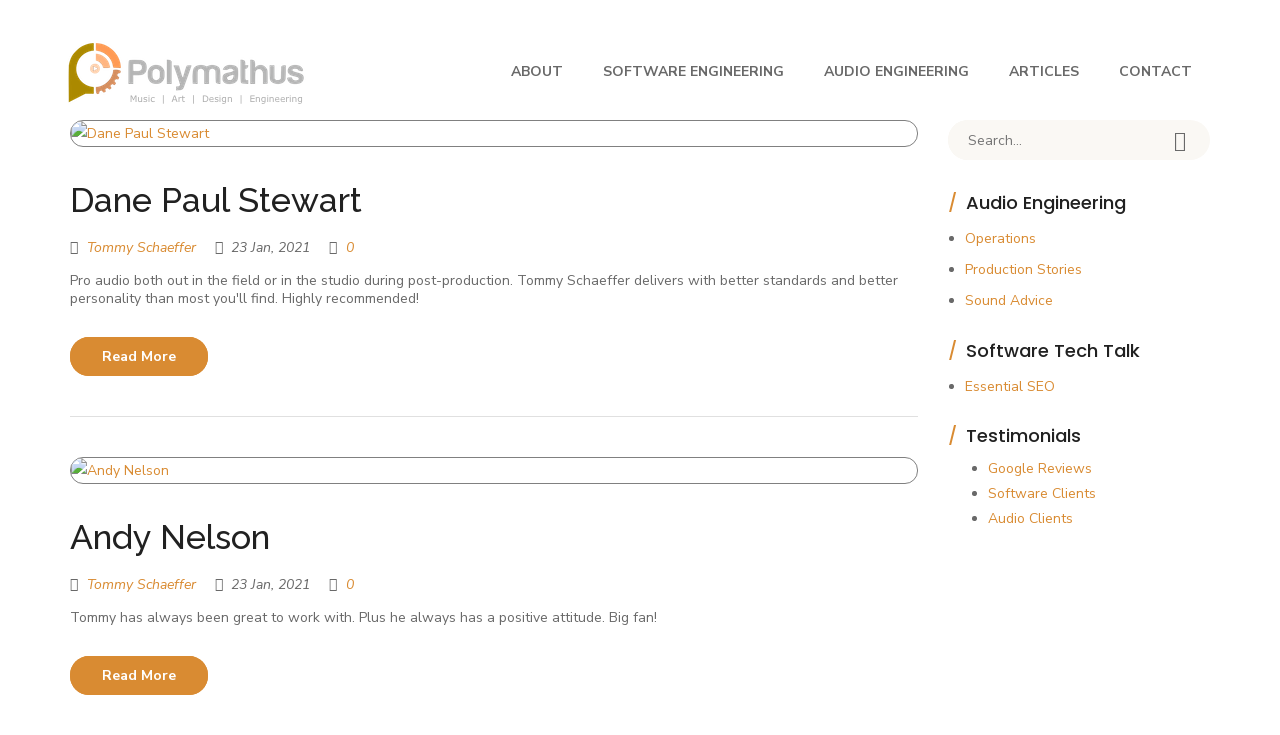

--- FILE ---
content_type: text/html; charset=UTF-8
request_url: https://www.polymathus.com/testimonial-category/submitted-audio-engineering-testimonial/
body_size: 24493
content:
<!DOCTYPE html>
<!-- Open HTML -->
<html lang="en-US">
    <!-- Open Head -->
    <head>
        <meta charset="UTF-8">
        <meta name="viewport" content="width=device-width, initial-scale=1">
        <link rel="profile" href="http://gmpg.org/xfn/11">
                                            <link rel="shortcut icon" href="https://www.polymathus.com/wp-content/uploads/2021/01/polymathus-browser-tab-icon.png" />
                            <meta name='robots' content='index, follow, max-image-preview:large, max-snippet:-1, max-video-preview:-1' />

	<!-- This site is optimized with the Yoast SEO plugin v26.8 - https://yoast.com/product/yoast-seo-wordpress/ -->
	<title>Submitted Testimonial Archives &#8226; Polymathus</title>
	<link rel="canonical" href="https://www.polymathus.com/testimonial-category/submitted-audio-engineering-testimonial/" />
	<meta property="og:locale" content="en_US" />
	<meta property="og:type" content="article" />
	<meta property="og:title" content="Submitted Testimonial Archives &#8226; Polymathus" />
	<meta property="og:url" content="https://www.polymathus.com/testimonial-category/submitted-audio-engineering-testimonial/" />
	<meta property="og:site_name" content="Polymathus" />
	<meta property="og:image" content="https://www.polymathus.com/wp-content/uploads/2021/02/cape-arago-lighthouse-helps-you-get-found.jpg" />
	<meta property="og:image:width" content="1276" />
	<meta property="og:image:height" content="622" />
	<meta property="og:image:type" content="image/jpeg" />
	<meta name="twitter:card" content="summary_large_image" />
	<meta name="twitter:site" content="@polymathus" />
	<script type="application/ld+json" class="yoast-schema-graph">{"@context":"https://schema.org","@graph":[{"@type":"CollectionPage","@id":"https://www.polymathus.com/testimonial-category/submitted-audio-engineering-testimonial/","url":"https://www.polymathus.com/testimonial-category/submitted-audio-engineering-testimonial/","name":"Submitted Testimonial Archives &#8226; Polymathus","isPartOf":{"@id":"https://www.polymathus.com/#website"},"primaryImageOfPage":{"@id":"https://www.polymathus.com/testimonial-category/submitted-audio-engineering-testimonial/#primaryimage"},"image":{"@id":"https://www.polymathus.com/testimonial-category/submitted-audio-engineering-testimonial/#primaryimage"},"thumbnailUrl":"https://www.polymathus.com/wp-content/uploads/2021/01/headshot_dane-paul-stewart.jpg","breadcrumb":{"@id":"https://www.polymathus.com/testimonial-category/submitted-audio-engineering-testimonial/#breadcrumb"},"inLanguage":"en-US"},{"@type":"ImageObject","inLanguage":"en-US","@id":"https://www.polymathus.com/testimonial-category/submitted-audio-engineering-testimonial/#primaryimage","url":"https://www.polymathus.com/wp-content/uploads/2021/01/headshot_dane-paul-stewart.jpg","contentUrl":"https://www.polymathus.com/wp-content/uploads/2021/01/headshot_dane-paul-stewart.jpg","width":463,"height":463},{"@type":"BreadcrumbList","@id":"https://www.polymathus.com/testimonial-category/submitted-audio-engineering-testimonial/#breadcrumb","itemListElement":[{"@type":"ListItem","position":1,"name":"Home","item":"https://www.polymathus.com/"},{"@type":"ListItem","position":2,"name":"Audio Engineering","item":"https://www.polymathus.com/testimonial-category/audio-engineering/"},{"@type":"ListItem","position":3,"name":"Submitted"}]},{"@type":"WebSite","@id":"https://www.polymathus.com/#website","url":"https://www.polymathus.com/","name":"Polymathus","description":"Imagination is simply our memory of the future.","publisher":{"@id":"https://www.polymathus.com/#organization"},"potentialAction":[{"@type":"SearchAction","target":{"@type":"EntryPoint","urlTemplate":"https://www.polymathus.com/?s={search_term_string}"},"query-input":{"@type":"PropertyValueSpecification","valueRequired":true,"valueName":"search_term_string"}}],"inLanguage":"en-US"},{"@type":"Organization","@id":"https://www.polymathus.com/#organization","name":"Polymathus","url":"https://www.polymathus.com/","logo":{"@type":"ImageObject","inLanguage":"en-US","@id":"https://www.polymathus.com/#/schema/logo/image/","url":"https://www.polymathus.com/wp-content/uploads/2021/01/polymathus-music-art-design-engineering-dark-transparent.png","contentUrl":"https://www.polymathus.com/wp-content/uploads/2021/01/polymathus-music-art-design-engineering-dark-transparent.png","width":240,"height":66,"caption":"Polymathus"},"image":{"@id":"https://www.polymathus.com/#/schema/logo/image/"},"sameAs":["https://www.facebook.com/polymathus/","https://x.com/polymathus","https://www.instagram.com/polymathus/","https://www.linkedin.com/company/polymathus"]}]}</script>
	<!-- / Yoast SEO plugin. -->


<link rel='dns-prefetch' href='//fonts.googleapis.com' />
<link rel='preconnect' href='https://fonts.gstatic.com' crossorigin />
<link rel="alternate" type="application/rss+xml" title="Polymathus &raquo; Feed" href="https://www.polymathus.com/feed/" />
<link rel="alternate" type="application/rss+xml" title="Polymathus &raquo; Comments Feed" href="https://www.polymathus.com/comments/feed/" />
<link rel="alternate" type="application/rss+xml" title="Polymathus &raquo; Submitted Testimonial Category Feed" href="https://www.polymathus.com/testimonial-category/submitted-audio-engineering-testimonial/feed/" />
		<!-- This site uses the Google Analytics by MonsterInsights plugin v9.11.1 - Using Analytics tracking - https://www.monsterinsights.com/ -->
							<script src="//www.googletagmanager.com/gtag/js?id=G-R7MSXHBLC5"  data-cfasync="false" data-wpfc-render="false" type="text/javascript" async></script>
			<script data-cfasync="false" data-wpfc-render="false" type="text/javascript">
				var mi_version = '9.11.1';
				var mi_track_user = true;
				var mi_no_track_reason = '';
								var MonsterInsightsDefaultLocations = {"page_location":"https:\/\/www.polymathus.com\/testimonial-category\/submitted-audio-engineering-testimonial\/"};
								if ( typeof MonsterInsightsPrivacyGuardFilter === 'function' ) {
					var MonsterInsightsLocations = (typeof MonsterInsightsExcludeQuery === 'object') ? MonsterInsightsPrivacyGuardFilter( MonsterInsightsExcludeQuery ) : MonsterInsightsPrivacyGuardFilter( MonsterInsightsDefaultLocations );
				} else {
					var MonsterInsightsLocations = (typeof MonsterInsightsExcludeQuery === 'object') ? MonsterInsightsExcludeQuery : MonsterInsightsDefaultLocations;
				}

								var disableStrs = [
										'ga-disable-G-R7MSXHBLC5',
									];

				/* Function to detect opted out users */
				function __gtagTrackerIsOptedOut() {
					for (var index = 0; index < disableStrs.length; index++) {
						if (document.cookie.indexOf(disableStrs[index] + '=true') > -1) {
							return true;
						}
					}

					return false;
				}

				/* Disable tracking if the opt-out cookie exists. */
				if (__gtagTrackerIsOptedOut()) {
					for (var index = 0; index < disableStrs.length; index++) {
						window[disableStrs[index]] = true;
					}
				}

				/* Opt-out function */
				function __gtagTrackerOptout() {
					for (var index = 0; index < disableStrs.length; index++) {
						document.cookie = disableStrs[index] + '=true; expires=Thu, 31 Dec 2099 23:59:59 UTC; path=/';
						window[disableStrs[index]] = true;
					}
				}

				if ('undefined' === typeof gaOptout) {
					function gaOptout() {
						__gtagTrackerOptout();
					}
				}
								window.dataLayer = window.dataLayer || [];

				window.MonsterInsightsDualTracker = {
					helpers: {},
					trackers: {},
				};
				if (mi_track_user) {
					function __gtagDataLayer() {
						dataLayer.push(arguments);
					}

					function __gtagTracker(type, name, parameters) {
						if (!parameters) {
							parameters = {};
						}

						if (parameters.send_to) {
							__gtagDataLayer.apply(null, arguments);
							return;
						}

						if (type === 'event') {
														parameters.send_to = monsterinsights_frontend.v4_id;
							var hookName = name;
							if (typeof parameters['event_category'] !== 'undefined') {
								hookName = parameters['event_category'] + ':' + name;
							}

							if (typeof MonsterInsightsDualTracker.trackers[hookName] !== 'undefined') {
								MonsterInsightsDualTracker.trackers[hookName](parameters);
							} else {
								__gtagDataLayer('event', name, parameters);
							}
							
						} else {
							__gtagDataLayer.apply(null, arguments);
						}
					}

					__gtagTracker('js', new Date());
					__gtagTracker('set', {
						'developer_id.dZGIzZG': true,
											});
					if ( MonsterInsightsLocations.page_location ) {
						__gtagTracker('set', MonsterInsightsLocations);
					}
										__gtagTracker('config', 'G-R7MSXHBLC5', {"forceSSL":"true","link_attribution":"true"} );
										window.gtag = __gtagTracker;										(function () {
						/* https://developers.google.com/analytics/devguides/collection/analyticsjs/ */
						/* ga and __gaTracker compatibility shim. */
						var noopfn = function () {
							return null;
						};
						var newtracker = function () {
							return new Tracker();
						};
						var Tracker = function () {
							return null;
						};
						var p = Tracker.prototype;
						p.get = noopfn;
						p.set = noopfn;
						p.send = function () {
							var args = Array.prototype.slice.call(arguments);
							args.unshift('send');
							__gaTracker.apply(null, args);
						};
						var __gaTracker = function () {
							var len = arguments.length;
							if (len === 0) {
								return;
							}
							var f = arguments[len - 1];
							if (typeof f !== 'object' || f === null || typeof f.hitCallback !== 'function') {
								if ('send' === arguments[0]) {
									var hitConverted, hitObject = false, action;
									if ('event' === arguments[1]) {
										if ('undefined' !== typeof arguments[3]) {
											hitObject = {
												'eventAction': arguments[3],
												'eventCategory': arguments[2],
												'eventLabel': arguments[4],
												'value': arguments[5] ? arguments[5] : 1,
											}
										}
									}
									if ('pageview' === arguments[1]) {
										if ('undefined' !== typeof arguments[2]) {
											hitObject = {
												'eventAction': 'page_view',
												'page_path': arguments[2],
											}
										}
									}
									if (typeof arguments[2] === 'object') {
										hitObject = arguments[2];
									}
									if (typeof arguments[5] === 'object') {
										Object.assign(hitObject, arguments[5]);
									}
									if ('undefined' !== typeof arguments[1].hitType) {
										hitObject = arguments[1];
										if ('pageview' === hitObject.hitType) {
											hitObject.eventAction = 'page_view';
										}
									}
									if (hitObject) {
										action = 'timing' === arguments[1].hitType ? 'timing_complete' : hitObject.eventAction;
										hitConverted = mapArgs(hitObject);
										__gtagTracker('event', action, hitConverted);
									}
								}
								return;
							}

							function mapArgs(args) {
								var arg, hit = {};
								var gaMap = {
									'eventCategory': 'event_category',
									'eventAction': 'event_action',
									'eventLabel': 'event_label',
									'eventValue': 'event_value',
									'nonInteraction': 'non_interaction',
									'timingCategory': 'event_category',
									'timingVar': 'name',
									'timingValue': 'value',
									'timingLabel': 'event_label',
									'page': 'page_path',
									'location': 'page_location',
									'title': 'page_title',
									'referrer' : 'page_referrer',
								};
								for (arg in args) {
																		if (!(!args.hasOwnProperty(arg) || !gaMap.hasOwnProperty(arg))) {
										hit[gaMap[arg]] = args[arg];
									} else {
										hit[arg] = args[arg];
									}
								}
								return hit;
							}

							try {
								f.hitCallback();
							} catch (ex) {
							}
						};
						__gaTracker.create = newtracker;
						__gaTracker.getByName = newtracker;
						__gaTracker.getAll = function () {
							return [];
						};
						__gaTracker.remove = noopfn;
						__gaTracker.loaded = true;
						window['__gaTracker'] = __gaTracker;
					})();
									} else {
										console.log("");
					(function () {
						function __gtagTracker() {
							return null;
						}

						window['__gtagTracker'] = __gtagTracker;
						window['gtag'] = __gtagTracker;
					})();
									}
			</script>
							<!-- / Google Analytics by MonsterInsights -->
		<style id='wp-img-auto-sizes-contain-inline-css' type='text/css'>
img:is([sizes=auto i],[sizes^="auto," i]){contain-intrinsic-size:3000px 1500px}
/*# sourceURL=wp-img-auto-sizes-contain-inline-css */
</style>
<link rel='stylesheet' id='mediaelement-css' href='https://www.polymathus.com/wp-content/themes/haru-circle/assets/libraries/mediaelement/mediaelementplayer.css?ver=6.9' type='text/css' media='all' />
<link rel='stylesheet' id='sbi_styles-css' href='https://www.polymathus.com/wp-content/plugins/instagram-feed/css/sbi-styles.min.css?ver=6.10.0' type='text/css' media='all' />
<style id='wp-emoji-styles-inline-css' type='text/css'>

	img.wp-smiley, img.emoji {
		display: inline !important;
		border: none !important;
		box-shadow: none !important;
		height: 1em !important;
		width: 1em !important;
		margin: 0 0.07em !important;
		vertical-align: -0.1em !important;
		background: none !important;
		padding: 0 !important;
	}
/*# sourceURL=wp-emoji-styles-inline-css */
</style>
<style id='wp-block-library-inline-css' type='text/css'>
:root{--wp-block-synced-color:#7a00df;--wp-block-synced-color--rgb:122,0,223;--wp-bound-block-color:var(--wp-block-synced-color);--wp-editor-canvas-background:#ddd;--wp-admin-theme-color:#007cba;--wp-admin-theme-color--rgb:0,124,186;--wp-admin-theme-color-darker-10:#006ba1;--wp-admin-theme-color-darker-10--rgb:0,107,160.5;--wp-admin-theme-color-darker-20:#005a87;--wp-admin-theme-color-darker-20--rgb:0,90,135;--wp-admin-border-width-focus:2px}@media (min-resolution:192dpi){:root{--wp-admin-border-width-focus:1.5px}}.wp-element-button{cursor:pointer}:root .has-very-light-gray-background-color{background-color:#eee}:root .has-very-dark-gray-background-color{background-color:#313131}:root .has-very-light-gray-color{color:#eee}:root .has-very-dark-gray-color{color:#313131}:root .has-vivid-green-cyan-to-vivid-cyan-blue-gradient-background{background:linear-gradient(135deg,#00d084,#0693e3)}:root .has-purple-crush-gradient-background{background:linear-gradient(135deg,#34e2e4,#4721fb 50%,#ab1dfe)}:root .has-hazy-dawn-gradient-background{background:linear-gradient(135deg,#faaca8,#dad0ec)}:root .has-subdued-olive-gradient-background{background:linear-gradient(135deg,#fafae1,#67a671)}:root .has-atomic-cream-gradient-background{background:linear-gradient(135deg,#fdd79a,#004a59)}:root .has-nightshade-gradient-background{background:linear-gradient(135deg,#330968,#31cdcf)}:root .has-midnight-gradient-background{background:linear-gradient(135deg,#020381,#2874fc)}:root{--wp--preset--font-size--normal:16px;--wp--preset--font-size--huge:42px}.has-regular-font-size{font-size:1em}.has-larger-font-size{font-size:2.625em}.has-normal-font-size{font-size:var(--wp--preset--font-size--normal)}.has-huge-font-size{font-size:var(--wp--preset--font-size--huge)}.has-text-align-center{text-align:center}.has-text-align-left{text-align:left}.has-text-align-right{text-align:right}.has-fit-text{white-space:nowrap!important}#end-resizable-editor-section{display:none}.aligncenter{clear:both}.items-justified-left{justify-content:flex-start}.items-justified-center{justify-content:center}.items-justified-right{justify-content:flex-end}.items-justified-space-between{justify-content:space-between}.screen-reader-text{border:0;clip-path:inset(50%);height:1px;margin:-1px;overflow:hidden;padding:0;position:absolute;width:1px;word-wrap:normal!important}.screen-reader-text:focus{background-color:#ddd;clip-path:none;color:#444;display:block;font-size:1em;height:auto;left:5px;line-height:normal;padding:15px 23px 14px;text-decoration:none;top:5px;width:auto;z-index:100000}html :where(.has-border-color){border-style:solid}html :where([style*=border-top-color]){border-top-style:solid}html :where([style*=border-right-color]){border-right-style:solid}html :where([style*=border-bottom-color]){border-bottom-style:solid}html :where([style*=border-left-color]){border-left-style:solid}html :where([style*=border-width]){border-style:solid}html :where([style*=border-top-width]){border-top-style:solid}html :where([style*=border-right-width]){border-right-style:solid}html :where([style*=border-bottom-width]){border-bottom-style:solid}html :where([style*=border-left-width]){border-left-style:solid}html :where(img[class*=wp-image-]){height:auto;max-width:100%}:where(figure){margin:0 0 1em}html :where(.is-position-sticky){--wp-admin--admin-bar--position-offset:var(--wp-admin--admin-bar--height,0px)}@media screen and (max-width:600px){html :where(.is-position-sticky){--wp-admin--admin-bar--position-offset:0px}}

/*# sourceURL=wp-block-library-inline-css */
</style><style id='global-styles-inline-css' type='text/css'>
:root{--wp--preset--aspect-ratio--square: 1;--wp--preset--aspect-ratio--4-3: 4/3;--wp--preset--aspect-ratio--3-4: 3/4;--wp--preset--aspect-ratio--3-2: 3/2;--wp--preset--aspect-ratio--2-3: 2/3;--wp--preset--aspect-ratio--16-9: 16/9;--wp--preset--aspect-ratio--9-16: 9/16;--wp--preset--color--black: #000000;--wp--preset--color--cyan-bluish-gray: #abb8c3;--wp--preset--color--white: #ffffff;--wp--preset--color--pale-pink: #f78da7;--wp--preset--color--vivid-red: #cf2e2e;--wp--preset--color--luminous-vivid-orange: #ff6900;--wp--preset--color--luminous-vivid-amber: #fcb900;--wp--preset--color--light-green-cyan: #7bdcb5;--wp--preset--color--vivid-green-cyan: #00d084;--wp--preset--color--pale-cyan-blue: #8ed1fc;--wp--preset--color--vivid-cyan-blue: #0693e3;--wp--preset--color--vivid-purple: #9b51e0;--wp--preset--gradient--vivid-cyan-blue-to-vivid-purple: linear-gradient(135deg,rgb(6,147,227) 0%,rgb(155,81,224) 100%);--wp--preset--gradient--light-green-cyan-to-vivid-green-cyan: linear-gradient(135deg,rgb(122,220,180) 0%,rgb(0,208,130) 100%);--wp--preset--gradient--luminous-vivid-amber-to-luminous-vivid-orange: linear-gradient(135deg,rgb(252,185,0) 0%,rgb(255,105,0) 100%);--wp--preset--gradient--luminous-vivid-orange-to-vivid-red: linear-gradient(135deg,rgb(255,105,0) 0%,rgb(207,46,46) 100%);--wp--preset--gradient--very-light-gray-to-cyan-bluish-gray: linear-gradient(135deg,rgb(238,238,238) 0%,rgb(169,184,195) 100%);--wp--preset--gradient--cool-to-warm-spectrum: linear-gradient(135deg,rgb(74,234,220) 0%,rgb(151,120,209) 20%,rgb(207,42,186) 40%,rgb(238,44,130) 60%,rgb(251,105,98) 80%,rgb(254,248,76) 100%);--wp--preset--gradient--blush-light-purple: linear-gradient(135deg,rgb(255,206,236) 0%,rgb(152,150,240) 100%);--wp--preset--gradient--blush-bordeaux: linear-gradient(135deg,rgb(254,205,165) 0%,rgb(254,45,45) 50%,rgb(107,0,62) 100%);--wp--preset--gradient--luminous-dusk: linear-gradient(135deg,rgb(255,203,112) 0%,rgb(199,81,192) 50%,rgb(65,88,208) 100%);--wp--preset--gradient--pale-ocean: linear-gradient(135deg,rgb(255,245,203) 0%,rgb(182,227,212) 50%,rgb(51,167,181) 100%);--wp--preset--gradient--electric-grass: linear-gradient(135deg,rgb(202,248,128) 0%,rgb(113,206,126) 100%);--wp--preset--gradient--midnight: linear-gradient(135deg,rgb(2,3,129) 0%,rgb(40,116,252) 100%);--wp--preset--font-size--small: 13px;--wp--preset--font-size--medium: 20px;--wp--preset--font-size--large: 36px;--wp--preset--font-size--x-large: 42px;--wp--preset--spacing--20: 0.44rem;--wp--preset--spacing--30: 0.67rem;--wp--preset--spacing--40: 1rem;--wp--preset--spacing--50: 1.5rem;--wp--preset--spacing--60: 2.25rem;--wp--preset--spacing--70: 3.38rem;--wp--preset--spacing--80: 5.06rem;--wp--preset--shadow--natural: 6px 6px 9px rgba(0, 0, 0, 0.2);--wp--preset--shadow--deep: 12px 12px 50px rgba(0, 0, 0, 0.4);--wp--preset--shadow--sharp: 6px 6px 0px rgba(0, 0, 0, 0.2);--wp--preset--shadow--outlined: 6px 6px 0px -3px rgb(255, 255, 255), 6px 6px rgb(0, 0, 0);--wp--preset--shadow--crisp: 6px 6px 0px rgb(0, 0, 0);}:where(.is-layout-flex){gap: 0.5em;}:where(.is-layout-grid){gap: 0.5em;}body .is-layout-flex{display: flex;}.is-layout-flex{flex-wrap: wrap;align-items: center;}.is-layout-flex > :is(*, div){margin: 0;}body .is-layout-grid{display: grid;}.is-layout-grid > :is(*, div){margin: 0;}:where(.wp-block-columns.is-layout-flex){gap: 2em;}:where(.wp-block-columns.is-layout-grid){gap: 2em;}:where(.wp-block-post-template.is-layout-flex){gap: 1.25em;}:where(.wp-block-post-template.is-layout-grid){gap: 1.25em;}.has-black-color{color: var(--wp--preset--color--black) !important;}.has-cyan-bluish-gray-color{color: var(--wp--preset--color--cyan-bluish-gray) !important;}.has-white-color{color: var(--wp--preset--color--white) !important;}.has-pale-pink-color{color: var(--wp--preset--color--pale-pink) !important;}.has-vivid-red-color{color: var(--wp--preset--color--vivid-red) !important;}.has-luminous-vivid-orange-color{color: var(--wp--preset--color--luminous-vivid-orange) !important;}.has-luminous-vivid-amber-color{color: var(--wp--preset--color--luminous-vivid-amber) !important;}.has-light-green-cyan-color{color: var(--wp--preset--color--light-green-cyan) !important;}.has-vivid-green-cyan-color{color: var(--wp--preset--color--vivid-green-cyan) !important;}.has-pale-cyan-blue-color{color: var(--wp--preset--color--pale-cyan-blue) !important;}.has-vivid-cyan-blue-color{color: var(--wp--preset--color--vivid-cyan-blue) !important;}.has-vivid-purple-color{color: var(--wp--preset--color--vivid-purple) !important;}.has-black-background-color{background-color: var(--wp--preset--color--black) !important;}.has-cyan-bluish-gray-background-color{background-color: var(--wp--preset--color--cyan-bluish-gray) !important;}.has-white-background-color{background-color: var(--wp--preset--color--white) !important;}.has-pale-pink-background-color{background-color: var(--wp--preset--color--pale-pink) !important;}.has-vivid-red-background-color{background-color: var(--wp--preset--color--vivid-red) !important;}.has-luminous-vivid-orange-background-color{background-color: var(--wp--preset--color--luminous-vivid-orange) !important;}.has-luminous-vivid-amber-background-color{background-color: var(--wp--preset--color--luminous-vivid-amber) !important;}.has-light-green-cyan-background-color{background-color: var(--wp--preset--color--light-green-cyan) !important;}.has-vivid-green-cyan-background-color{background-color: var(--wp--preset--color--vivid-green-cyan) !important;}.has-pale-cyan-blue-background-color{background-color: var(--wp--preset--color--pale-cyan-blue) !important;}.has-vivid-cyan-blue-background-color{background-color: var(--wp--preset--color--vivid-cyan-blue) !important;}.has-vivid-purple-background-color{background-color: var(--wp--preset--color--vivid-purple) !important;}.has-black-border-color{border-color: var(--wp--preset--color--black) !important;}.has-cyan-bluish-gray-border-color{border-color: var(--wp--preset--color--cyan-bluish-gray) !important;}.has-white-border-color{border-color: var(--wp--preset--color--white) !important;}.has-pale-pink-border-color{border-color: var(--wp--preset--color--pale-pink) !important;}.has-vivid-red-border-color{border-color: var(--wp--preset--color--vivid-red) !important;}.has-luminous-vivid-orange-border-color{border-color: var(--wp--preset--color--luminous-vivid-orange) !important;}.has-luminous-vivid-amber-border-color{border-color: var(--wp--preset--color--luminous-vivid-amber) !important;}.has-light-green-cyan-border-color{border-color: var(--wp--preset--color--light-green-cyan) !important;}.has-vivid-green-cyan-border-color{border-color: var(--wp--preset--color--vivid-green-cyan) !important;}.has-pale-cyan-blue-border-color{border-color: var(--wp--preset--color--pale-cyan-blue) !important;}.has-vivid-cyan-blue-border-color{border-color: var(--wp--preset--color--vivid-cyan-blue) !important;}.has-vivid-purple-border-color{border-color: var(--wp--preset--color--vivid-purple) !important;}.has-vivid-cyan-blue-to-vivid-purple-gradient-background{background: var(--wp--preset--gradient--vivid-cyan-blue-to-vivid-purple) !important;}.has-light-green-cyan-to-vivid-green-cyan-gradient-background{background: var(--wp--preset--gradient--light-green-cyan-to-vivid-green-cyan) !important;}.has-luminous-vivid-amber-to-luminous-vivid-orange-gradient-background{background: var(--wp--preset--gradient--luminous-vivid-amber-to-luminous-vivid-orange) !important;}.has-luminous-vivid-orange-to-vivid-red-gradient-background{background: var(--wp--preset--gradient--luminous-vivid-orange-to-vivid-red) !important;}.has-very-light-gray-to-cyan-bluish-gray-gradient-background{background: var(--wp--preset--gradient--very-light-gray-to-cyan-bluish-gray) !important;}.has-cool-to-warm-spectrum-gradient-background{background: var(--wp--preset--gradient--cool-to-warm-spectrum) !important;}.has-blush-light-purple-gradient-background{background: var(--wp--preset--gradient--blush-light-purple) !important;}.has-blush-bordeaux-gradient-background{background: var(--wp--preset--gradient--blush-bordeaux) !important;}.has-luminous-dusk-gradient-background{background: var(--wp--preset--gradient--luminous-dusk) !important;}.has-pale-ocean-gradient-background{background: var(--wp--preset--gradient--pale-ocean) !important;}.has-electric-grass-gradient-background{background: var(--wp--preset--gradient--electric-grass) !important;}.has-midnight-gradient-background{background: var(--wp--preset--gradient--midnight) !important;}.has-small-font-size{font-size: var(--wp--preset--font-size--small) !important;}.has-medium-font-size{font-size: var(--wp--preset--font-size--medium) !important;}.has-large-font-size{font-size: var(--wp--preset--font-size--large) !important;}.has-x-large-font-size{font-size: var(--wp--preset--font-size--x-large) !important;}
/*# sourceURL=global-styles-inline-css */
</style>

<style id='classic-theme-styles-inline-css' type='text/css'>
/*! This file is auto-generated */
.wp-block-button__link{color:#fff;background-color:#32373c;border-radius:9999px;box-shadow:none;text-decoration:none;padding:calc(.667em + 2px) calc(1.333em + 2px);font-size:1.125em}.wp-block-file__button{background:#32373c;color:#fff;text-decoration:none}
/*# sourceURL=/wp-includes/css/classic-themes.min.css */
</style>
<link rel='stylesheet' id='contact-form-7-css' href='https://www.polymathus.com/wp-content/plugins/contact-form-7/includes/css/styles.css?ver=6.1.4' type='text/css' media='all' />
<link rel='stylesheet' id='bootstrap-css' href='https://www.polymathus.com/wp-content/themes/haru-circle/assets/libraries/bootstrap/css/bootstrap.min.css?ver=6.9' type='text/css' media='all' />
<link rel='stylesheet' id='font-awesome-css' href='https://www.polymathus.com/wp-content/themes/haru-circle/assets/libraries/fonts-awesome/css/font-awesome.min.css?ver=6.9' type='text/css' media='all' />
<link rel='stylesheet' id='font-awesome-animation-css' href='https://www.polymathus.com/wp-content/themes/haru-circle/assets/libraries/fonts-awesome/css/font-awesome-animation.min.css?ver=6.9' type='text/css' media='all' />
<link rel='stylesheet' id='font-ionicons-css' href='https://www.polymathus.com/wp-content/themes/haru-circle/assets/libraries/ionicons/css/ionicons.min.css?ver=6.9' type='text/css' media='all' />
<link rel='stylesheet' id='themify-css' href='https://www.polymathus.com/wp-content/themes/haru-circle/assets/libraries/themify/themify-icons.css?ver=6.9' type='text/css' media='all' />
<link rel='stylesheet' id='jplayer-css' href='https://www.polymathus.com/wp-content/themes/haru-circle/assets/libraries/jPlayer/skin/haru/skin.css?ver=6.9' type='text/css' media='all' />
<link rel='stylesheet' id='owl-carousel-css' href='https://www.polymathus.com/wp-content/themes/haru-circle/assets/libraries/owl-carousel/assets/owl.carousel.min.css?ver=6.9' type='text/css' media='all' />
<link rel='stylesheet' id='slick-css' href='https://www.polymathus.com/wp-content/themes/haru-circle/assets/libraries/slick/slick.css?ver=6.9' type='text/css' media='all' />
<link rel='stylesheet' id='prettyPhoto-css' href='https://www.polymathus.com/wp-content/themes/haru-circle/assets/libraries/prettyPhoto/css/prettyPhoto.min.css?ver=6.9' type='text/css' media='all' />
<link rel='stylesheet' id='magnific-popup-css' href='https://www.polymathus.com/wp-content/themes/haru-circle/assets/libraries/magnificPopup/magnific-popup.css?ver=6.9' type='text/css' media='all' />
<link rel='stylesheet' id='megamenu-animate-css' href='https://www.polymathus.com/wp-content/themes/haru-circle/framework/core/megamenu/assets/css/animate.css?ver=6.9' type='text/css' media='all' />
<link rel='stylesheet' id='haru-vc-customize-css' href='https://www.polymathus.com/wp-content/themes/haru-circle/assets/css/vc-customize.css?ver=6.9' type='text/css' media='all' />
<link rel='stylesheet' id='haru-theme-style-css' href='https://www.polymathus.com/wp-content/themes/haru-circle/style-custom.min.css?ver=1694464427' type='text/css' media='all' />
<style id='haru-theme-style-inline-css' type='text/css'>
/*-----------------------------------------------------------------------------------------------
    Polymathus Custom CSS
    Author: Tommy Schaeffer
    Description:  This is the custom CSS I have entered in the Theme Options "Custom CSS" section.
 ------------------------------------------------------------------------------------------------*/

/* Customization:  get rid of that ugly "double-spaced" look...everywhere
 * Notes:
 */
p {
    line-height: 1.3em;
}

/* Customization: tighten up the line spacing on the archives pages
 * notes:
 */
.haru-archive-blog .archive-content .archive-content-layout article .post-wrapper .post-content-wrapper {
  line-height: 1.3em;
}

/* Customization:  tighten up and pretty up the single video pages
 * notes:
 */
.haru-single-video .single-content .single-wrapper article .post-wrapper .single-video-top .video-navigation {
    padding-top: 1%;
}
.haru-single-video .single-content .single-wrapper article .post-wrapper .single-video-top .video-navigation .nav-links.nav-previous {
    line-height: 1.1;
}
.haru-single-video .single-content .single-wrapper article .post-wrapper .single-video-top .video-navigation .nav-links.nav-next {
    line-height: 1.1;
}
.haru-single-video .single-content .single-wrapper article .post-wrapper .single-video-main .video-content .video-information .more-info .info-label {
    margin-top: 5px;
    margin-bottom: 2px;
}
.haru-single-video .single-content .single-wrapper article .post-wrapper .single-video-main .video-content .video-information .more-info .info-value {
    line-height: 1.1;
}

.haru-single-video .single-content .single-wrapper article .post-wrapper .single-video-main .video-content .video-description{
    line-height: 1.1em;
}


/* Customization:  adjust spacing so the words sit nice over the sunset pic on the "about the owner" page header banner
 * notes: this may be a little heavy handed and if it affects other pages, find a better way.
 */
.banner-shortcode-wrapper.style_5 .banner-content-wrapper .banner-content-inner .banner-content {
    top: 35%;
    left: 15%;
}


/* Customization:  tighten up the line height in my footer links (contact info & menu items)
 * notes:
 */

.footer-contact-shortcode-wrapper {
  line-height: 0.1;
}
.footer-link-shortcode-wrapper.style_1 .footer-link-content .link-list {
  line-height: 0.1;
}


/* Customization:  tiny border to pretty up "single actor" images
 * notes:  single actor objects are really my website objects
 */
.actor-shortcode-wrapper.grid .actor-content .actor-list .actor-item.style_2 .actor-image, .actor-shortcode-wrapper.masonry .actor-content .actor-list .actor-item.style_2 .actor-image, .actor-shortcode-wrapper.grid_special .actor-content .actor-list .actor-item.style_2 .actor-image{
  border: 1px solid grey;
  border-radius: 15px;
}

.haru-single-actor .single-content .single-wrapper article .post-wrapper .single-actor-main .actor-image {
  border: 1px solid grey;
  border-radius: 15px;
}
/** catch it in the archives page too **/
.haru-archive-blog .archive-content .archive-content-layout article .post-wrapper .post-thumbnail-wrapper .post-thumbnail .post-thumbnail-overlay img {
  border: 1px solid grey;
  border-radius: 15px;
}
/** pretty-up that hover text on the website "palettes" **/
.actor-excerpt {
  text-align: justify;
}
/** tighten up the margin on that "next, previous nav onthe top"  **/
.haru-single-actor .single-content .single-wrapper article .post-wrapper .single-actor-top .actor-navigation {
  padding-top: 1%;
}



/* Customization:  WordPress Widgets styling customization
 *
 * date:  February 17, 2021
 * notes:
 */
.widget_recent_entries ul {
    line-height: 1.1;
}


/* Customization:  social media links and icons
 * date:  February 17, 2021
 * notes: just a better implementation of creating custom classes for social
 *        branding colors (and more)
 */
.polymathus-social-media-include {
  font-size: 2.0em;
}
.media-item-facebook:hover{
  color:#4266ab;
}
.media-item-instagram:hover{
  color:#e4338b;
}
.media-item-twitter:hover{
  color:#55adef;
}
.media-item-imdb:hover{
  color:#f5c62d;
}
.media-item-linkedin:hover{
  color:#1564be;
}
.media-item-youtube:hover{
  color:#f50d1a;
}


/* Customization:  content for my video objects
 * date:  February 24, 20201
 * Notes:
 */
.polymathus-video-content-title{
  color:#d5d4d4;
}

/* Customization:  tighten up the padding on the filter buttons (video projects)
 * date:  March 21, 20201
 * notes:  added two more categories (short film & television) so now the video
 *         filter buttons wrap  on the projects pages.  Pretty 'em up!
 */
.video-shortcode-wrapper.grid .video-content .video-filter.style_2 li a,
.video-shortcode-ajax.grid .video-content .video-filter.style_2 li a,
.video-shortcode-wrapper.masonry .video-content .video-filter.style_2 li a,
.video-shortcode-ajax.masonry .video-content .video-filter.style_2 li a,
.video-shortcode-wrapper.grid_special .video-content .video-filter.style_2 li a,
.video-shortcode-ajax.grid_special .video-content .video-filter.style_2 li a {
  padding: 2px 6px;
}

/* Customization:  center the services on Auio Engineering HOME page
 * date:  March 21, 20201
 * notes:  found this in "additional CSS" so I am moving to the same place where
 *         everything else is...that's the trouble with working on so many sites, heh heh.
 */
.audio-engineering-service-columns {
	text-align: center;
}



.actor-meta .actor-title {
	margin-top: -20px;
}
.actor-meta .actor-social {
	margin-top: -20px;
}
.actor-meta .actor-excerpt {
	margin-top: -20px;
	line-height: 1.05;
}




.widget-title {
	font-size: 1.3em;
}

.header-1 .haru-header-nav-wrapper .container {
	padding: 1% 1% 1% 1%;
}

.haru-main-header .haru-sticky-wrapper.is-sticky > .haru-header-nav-wrapper {
	padding: 0% 1% 6.5% 0%;
}

/*# sourceURL=haru-theme-style-inline-css */
</style>
<link rel='stylesheet' id='haru-theme-child-style-css' href='https://www.polymathus.com/wp-content/themes/haru-circle-child/style.css?ver=6.9' type='text/css' media='all' />
<link rel='stylesheet' id='cf7cf-style-css' href='https://www.polymathus.com/wp-content/plugins/cf7-conditional-fields/style.css?ver=2.6.7' type='text/css' media='all' />
<link rel="preload" as="style" href="https://fonts.googleapis.com/css?family=Nunito%20Sans:200,300,400,500,600,700,800,900,200italic,300italic,400italic,500italic,600italic,700italic,800italic,900italic%7CPoppins:100,200,300,400,500,600,700,800,900,100italic,200italic,300italic,400italic,500italic,600italic,700italic,800italic,900italic%7CRaleway:100,200,300,400,500,600,700,800,900,100italic,200italic,300italic,400italic,500italic,600italic,700italic,800italic,900italic&#038;subset=latin&#038;display=swap&#038;ver=1694464527" /><link rel="stylesheet" href="https://fonts.googleapis.com/css?family=Nunito%20Sans:200,300,400,500,600,700,800,900,200italic,300italic,400italic,500italic,600italic,700italic,800italic,900italic%7CPoppins:100,200,300,400,500,600,700,800,900,100italic,200italic,300italic,400italic,500italic,600italic,700italic,800italic,900italic%7CRaleway:100,200,300,400,500,600,700,800,900,100italic,200italic,300italic,400italic,500italic,600italic,700italic,800italic,900italic&#038;subset=latin&#038;display=swap&#038;ver=1694464527" media="print" onload="this.media='all'"><noscript><link rel="stylesheet" href="https://fonts.googleapis.com/css?family=Nunito%20Sans:200,300,400,500,600,700,800,900,200italic,300italic,400italic,500italic,600italic,700italic,800italic,900italic%7CPoppins:100,200,300,400,500,600,700,800,900,100italic,200italic,300italic,400italic,500italic,600italic,700italic,800italic,900italic%7CRaleway:100,200,300,400,500,600,700,800,900,100italic,200italic,300italic,400italic,500italic,600italic,700italic,800italic,900italic&#038;subset=latin&#038;display=swap&#038;ver=1694464527" /></noscript><script type="text/javascript" src="https://www.polymathus.com/wp-content/plugins/google-analytics-for-wordpress/assets/js/frontend-gtag.min.js?ver=9.11.1" id="monsterinsights-frontend-script-js" async="async" data-wp-strategy="async"></script>
<script data-cfasync="false" data-wpfc-render="false" type="text/javascript" id='monsterinsights-frontend-script-js-extra'>/* <![CDATA[ */
var monsterinsights_frontend = {"js_events_tracking":"true","download_extensions":"doc,pdf,ppt,zip,xls,docx,pptx,xlsx","inbound_paths":"[{\"path\":\"\\\/go\\\/\",\"label\":\"affiliate\"},{\"path\":\"\\\/recommend\\\/\",\"label\":\"affiliate\"}]","home_url":"https:\/\/www.polymathus.com","hash_tracking":"false","v4_id":"G-R7MSXHBLC5"};/* ]]> */
</script>
<script type="text/javascript" src="https://www.polymathus.com/wp-includes/js/jquery/jquery.min.js?ver=3.7.1" id="jquery-core-js"></script>
<script type="text/javascript" src="https://www.polymathus.com/wp-includes/js/jquery/jquery-migrate.min.js?ver=3.4.1" id="jquery-migrate-js"></script>
<script type="text/javascript" src="https://www.polymathus.com/wp-content/themes/haru-circle-child/assets/js/haru-custom-script.js?ver=6.9" id="custom-script-js"></script>
<link rel="https://api.w.org/" href="https://www.polymathus.com/wp-json/" /><link rel="EditURI" type="application/rsd+xml" title="RSD" href="https://www.polymathus.com/xmlrpc.php?rsd" />
<meta name="generator" content="WordPress 6.9" />
<meta name="generator" content="Redux 4.5.10" /><style type="text/css" data-type="vc_shortcodes-custom-css">.vc_custom_1612727257918{background-color: #1e1e1e !important;}.vc_custom_1674327238053{border-top-width: 1px !important;background-color: #1e1e1e !important;border-top-color: #333333 !important;border-top-style: solid !important;}.vc_custom_1613745880105{border-top-width: 1px !important;background-color: #1e1e1e !important;border-top-color: #333333 !important;border-top-style: solid !important;}.vc_custom_1613679012546{margin-top: -20px !important;margin-left: 30px !important;}.vc_custom_1611956680829{padding-top: 10px !important;}.vc_custom_1674327332480{margin-top: -10% !important;margin-left: -10% !important;}.vc_custom_1612727299853{margin-left: -30px !important;}</style><meta name="generator" content="Powered by WPBakery Page Builder - drag and drop page builder for WordPress."/>
<meta name="generator" content="Powered by Slider Revolution 6.6.15 - responsive, Mobile-Friendly Slider Plugin for WordPress with comfortable drag and drop interface." />
<script>function setREVStartSize(e){
			//window.requestAnimationFrame(function() {
				window.RSIW = window.RSIW===undefined ? window.innerWidth : window.RSIW;
				window.RSIH = window.RSIH===undefined ? window.innerHeight : window.RSIH;
				try {
					var pw = document.getElementById(e.c).parentNode.offsetWidth,
						newh;
					pw = pw===0 || isNaN(pw) || (e.l=="fullwidth" || e.layout=="fullwidth") ? window.RSIW : pw;
					e.tabw = e.tabw===undefined ? 0 : parseInt(e.tabw);
					e.thumbw = e.thumbw===undefined ? 0 : parseInt(e.thumbw);
					e.tabh = e.tabh===undefined ? 0 : parseInt(e.tabh);
					e.thumbh = e.thumbh===undefined ? 0 : parseInt(e.thumbh);
					e.tabhide = e.tabhide===undefined ? 0 : parseInt(e.tabhide);
					e.thumbhide = e.thumbhide===undefined ? 0 : parseInt(e.thumbhide);
					e.mh = e.mh===undefined || e.mh=="" || e.mh==="auto" ? 0 : parseInt(e.mh,0);
					if(e.layout==="fullscreen" || e.l==="fullscreen")
						newh = Math.max(e.mh,window.RSIH);
					else{
						e.gw = Array.isArray(e.gw) ? e.gw : [e.gw];
						for (var i in e.rl) if (e.gw[i]===undefined || e.gw[i]===0) e.gw[i] = e.gw[i-1];
						e.gh = e.el===undefined || e.el==="" || (Array.isArray(e.el) && e.el.length==0)? e.gh : e.el;
						e.gh = Array.isArray(e.gh) ? e.gh : [e.gh];
						for (var i in e.rl) if (e.gh[i]===undefined || e.gh[i]===0) e.gh[i] = e.gh[i-1];
											
						var nl = new Array(e.rl.length),
							ix = 0,
							sl;
						e.tabw = e.tabhide>=pw ? 0 : e.tabw;
						e.thumbw = e.thumbhide>=pw ? 0 : e.thumbw;
						e.tabh = e.tabhide>=pw ? 0 : e.tabh;
						e.thumbh = e.thumbhide>=pw ? 0 : e.thumbh;
						for (var i in e.rl) nl[i] = e.rl[i]<window.RSIW ? 0 : e.rl[i];
						sl = nl[0];
						for (var i in nl) if (sl>nl[i] && nl[i]>0) { sl = nl[i]; ix=i;}
						var m = pw>(e.gw[ix]+e.tabw+e.thumbw) ? 1 : (pw-(e.tabw+e.thumbw)) / (e.gw[ix]);
						newh =  (e.gh[ix] * m) + (e.tabh + e.thumbh);
					}
					var el = document.getElementById(e.c);
					if (el!==null && el) el.style.height = newh+"px";
					el = document.getElementById(e.c+"_wrapper");
					if (el!==null && el) {
						el.style.height = newh+"px";
						el.style.display = "block";
					}
				} catch(e){
					console.log("Failure at Presize of Slider:" + e)
				}
			//});
		  };</script>
<style id="haru_circle_options-dynamic-css" title="dynamic-css" class="redux-options-output">body{font-family:"Nunito Sans";font-weight:400;font-style:normal;font-size:14px;}h1{font-family:Raleway;font-weight:normal;font-style:normal;font-size:36px;}h2{font-family:Raleway;font-weight:700;font-style:normal;font-size:28px;}h3{font-family:Raleway;font-weight:500;font-style:normal;font-size:24px;}h4{font-family:Raleway;font-weight:400;font-style:normal;font-size:18px;}h5{font-family:Raleway;font-weight:400;font-style:normal;font-size:16px;}h6{font-family:Raleway;font-weight:700;font-style:normal;font-size:14px;}{font-family:"Nunito Sans";font-weight:700;font-size:14px;}.page-title-inner h1{font-family:Raleway;font-weight:400;font-style:normal;font-size:36px;}.page-title-inner .page-sub-title{font-family:Raleway;font-weight:400;font-style:italic;font-size:14px;}</style><noscript><style> .wpb_animate_when_almost_visible { opacity: 1; }</style></noscript>    <link rel='stylesheet' id='redux-custom-fonts-css' href='//www.polymathus.com/wp-content/uploads/redux/custom-fonts/fonts.css?ver=1674244338' type='text/css' media='all' />
<link rel='stylesheet' id='js_composer_front-css' href='https://www.polymathus.com/wp-content/plugins/js_composer/assets/css/js_composer.min.css?ver=6.13.0' type='text/css' media='all' />
<link rel='stylesheet' id='vc_font_awesome_5_shims-css' href='https://www.polymathus.com/wp-content/plugins/js_composer/assets/lib/bower/font-awesome/css/v4-shims.min.css?ver=6.13.0' type='text/css' media='all' />
<link rel='stylesheet' id='vc_font_awesome_5-css' href='https://www.polymathus.com/wp-content/plugins/js_composer/assets/lib/bower/font-awesome/css/all.min.css?ver=6.13.0' type='text/css' media='all' />
<link rel='stylesheet' id='vc_google_fonts_abril_fatfaceregular-css' href='//fonts.googleapis.com/css?family=Abril+Fatface%3Aregular&#038;subset=latin&#038;ver=6.9' type='text/css' media='all' />
<link rel='stylesheet' id='rs-plugin-settings-css' href='https://www.polymathus.com/wp-content/plugins/revslider/public/assets/css/rs6.css?ver=6.6.15' type='text/css' media='all' />
<style id='rs-plugin-settings-inline-css' type='text/css'>
#rs-demo-id {}
/*# sourceURL=rs-plugin-settings-inline-css */
</style>
</head>
    <!-- Close Head -->
    <body class="archive tax-wpm-testimonial-category term-submitted-audio-engineering-testimonial term-97 wp-theme-haru-circle wp-child-theme-haru-circle-child layout-wide hfeed wpb-js-composer js-comp-ver-6.13.0 vc_responsive">
                <!-- Display newsletter popup -->
        <!-- Open haru main -->
        <div id="haru-main">
                <header id="haru-mobile-header" class="haru-mobile-header header-mobile-1">
        <div class="haru-header-container-wrapper menu-drop-fly header-mobile-sticky">
        <div class="container haru-mobile-header-wrapper">
            <div class="haru-mobile-header-inner">
                <div class="toggle-icon-wrapper toggle-mobile-menu" data-ref="haru-nav-mobile-menu" data-drop-type="fly">
                    <div class="toggle-icon"> <span></span></div>
                </div>
                <!-- Header mobile customize -->
                <div class="header-customize">
                                        <div class="search-button-wrapper header-customize-item">
    <a class="icon-search-menu" href="#" data-search-type="standard"><i class="wicon icon ion-ios-search"></i></a>
</div>                                                        </div>
                <!-- End Header mobile customize -->
                                    <div class="header-logo-mobile">
                        <a  href="https://www.polymathus.com/" title="Polymathus - Imagination is simply our memory of the future.">
                            <img src="https://www.polymathus.com/wp-content/uploads/2021/01/polymathus-music-art-design-engineering-dark-transparent.png" alt="Polymathus - Imagination is simply our memory of the future." />
                        </a>
                    </div>
                            </div>
            <div id="haru-nav-mobile-menu" class="haru-mobile-header-nav menu-drop-fly">
                <div class="mobile-menu-header">Menu</div>
                                                    <ul id="menu-polymathus-main-menu" class="haru-nav-mobile-menu"><li id="menu-item-mobile-2368" class="haru-menu menu_style_dropdown   menu-item menu-item-type-custom menu-item-object-custom menu-item-has-children level-0 "><a href="https://www.polymathus.com/about-the-owner-founder/">About</a><b class="menu-caret"></b>
<ul class="sub-menu" style="">
	<li id="menu-item-mobile-2370" class="haru-menu menu_style_dropdown   menu-item menu-item-type-post_type menu-item-object-page level-1 "><a href="https://www.polymathus.com/about-the-owner-founder/">&#8230;the Owner/Founder</a></li>
</ul>
</li>
<li id="menu-item-mobile-4924" class="haru-menu menu_style_dropdown   menu-item menu-item-type-post_type menu-item-object-page level-0 "><a href="https://www.polymathus.com/software-engineering/">Software Engineering</a></li>
<li id="menu-item-mobile-2002" class="haru-menu menu_style_dropdown   menu-item menu-item-type-post_type menu-item-object-page level-0 "><a href="https://www.polymathus.com/audio-engineering/">Audio Engineering</a></li>
<li id="menu-item-mobile-2375" class="haru-menu menu_style_dropdown   menu-item menu-item-type-post_type menu-item-object-page level-0 "><a href="https://www.polymathus.com/news-stories/">Articles</a></li>
<li id="menu-item-mobile-2382" class="haru-menu menu_style_dropdown   menu-item menu-item-type-post_type menu-item-object-page level-0 "><a href="https://www.polymathus.com/contact/">Contact</a></li>
</ul>                                            </div>
                            <div class="haru-mobile-menu-overlay"></div>
                    </div>
    </div>
</header>    <header id="haru-header" class="haru-main-header header-1 header-desktop-wrapper">
    <div class="haru-header-nav-wrapper header-sticky sticky_dark">
        <div class="container">
            <div class="haru-header-wrapper">
                <div class="header-left">
                    
<div class="header-logo has-logo-sticky">
    <a href="https://www.polymathus.com/" class="logo-default" title="Polymathus - Imagination is simply our memory of the future.">
        <img src="https://www.polymathus.com/wp-content/uploads/2021/01/polymathus-music-art-design-engineering-dark-transparent.png" alt="Polymathus - Imagination is simply our memory of the future." style="max-height: 80px" />
    </a>
    <a href="https://www.polymathus.com/" class="logo-retina" title="Polymathus - Imagination is simply our memory of the future.">
        <img src="https://www.polymathus.com/wp-content/uploads/2021/01/polymathus-music-art-design-engineering-dark-transparent.png" alt="Polymathus - Imagination is simply our memory of the future." style="max-height: 80px" />
    </a>
        <a href="https://www.polymathus.com/" class="logo-sticky" title="Polymathus - Imagination is simply our memory of the future.">
        <img src="https://www.polymathus.com/wp-content/uploads/2021/01/polymathus-music-art-design-engineering-dark-transparent.png" alt="Polymathus - Imagination is simply our memory of the future." style="max-height: 40px" />
    </a>
    </div>                </div>
                <div class="header-right">
                                            <div id="primary-menu" class="menu-wrapper">
                            <ul id="main-menu" class="haru-main-menu nav-collapse navbar-nav"><li id="menu-item-2368" class="haru-menu menu_style_dropdown   menu-item menu-item-type-custom menu-item-object-custom menu-item-has-children level-0 "><a href="https://www.polymathus.com/about-the-owner-founder/">About</a><b class="menu-caret"></b>
<ul class="sub-menu animated menu_fadeInUp" style="">
	<li id="menu-item-2370" class="haru-menu menu_style_dropdown   menu-item menu-item-type-post_type menu-item-object-page level-1 "><a href="https://www.polymathus.com/about-the-owner-founder/">&#8230;the Owner/Founder</a></li>
</ul>
</li>
<li id="menu-item-4924" class="haru-menu menu_style_dropdown   menu-item menu-item-type-post_type menu-item-object-page level-0 "><a href="https://www.polymathus.com/software-engineering/">Software Engineering</a></li>
<li id="menu-item-2002" class="haru-menu menu_style_dropdown   menu-item menu-item-type-post_type menu-item-object-page level-0 "><a href="https://www.polymathus.com/audio-engineering/">Audio Engineering</a></li>
<li id="menu-item-2375" class="haru-menu menu_style_dropdown   menu-item menu-item-type-post_type menu-item-object-page level-0 "><a href="https://www.polymathus.com/news-stories/">Articles</a></li>
<li id="menu-item-2382" class="haru-menu menu_style_dropdown   menu-item menu-item-type-post_type menu-item-object-page level-0 "><a href="https://www.polymathus.com/contact/">Contact</a></li>
</ul>                        </div>
                                                <div class="header-customize header-customize-nav">
            </div>
                    </div>
            </div>
        </div>
    </div>
</header>            
    <div id="haru-modal-search" tabindex="-1" role="dialog" aria-hidden="false" class="modal fade">
        <div class="modal-backdrop fade in"></div>
        <div class="haru-modal-dialog haru-modal-search fade in">
            <div data-dismiss="modal" class="haru-dismiss-modal"><i class="ion-ios-close"></i></div>
            <div class="haru-search-result">
                <div class="haru-search-wrapper">
                    <form method="get" action="https://www.polymathus.com" class="search-popup-inner">
                        <input type="text" name="s" placeholder="Search for...">
                        <button type="submit"><i class="ion-ios-search"></i></button>
                        <input type="hidden" name="post_type" value="haru_actor,haru_director,haru_film,attachment,page,haru_portfolio,post,haru_testimonial,wpm-testimonial,haru_video">
                    </form>
                </div>
            </div>
        </div>
    </div>
                <!-- Open HARU Content Main -->
            <div id="haru-content-main" class="clearfix">
            
<div class="haru-archive-blog">
            <div class="container ">
                        <div class="row">
        
                <!-- Archive content -->
                <div class="archive-content col-md-9  col-sm-12 col-xs-12">
                    <div class="archive-content-layout layout-style-large-image">
                        
                        <div class="row">
                            <article id="post-2591" class="large-image col-md-12 col-sm-12 col-xs-12 post-2591 wpm-testimonial type-wpm-testimonial status-publish has-post-thumbnail hentry wpm-testimonial-category-audio-engineering wpm-testimonial-category-submitted-audio-engineering-testimonial clearfix" >
    <div class="post-wrapper clearfix">
                    <div class="post-thumbnail-wrapper">
                <div class="post-thumbnail">
                                <a href="https://www.polymathus.com/testimonials/dane-paul-stewart/" class="post-thumbnail-overlay">
                                    <img class="img-responsive" src="https://www.polymathus.com/wp-content/uploads/2021/01/headshot_dane-paul-stewart.jpg" alt="Dane Paul Stewart" />
                                </a>
                                <a data-rel="prettyPhoto" href="https://www.polymathus.com/wp-content/uploads/2021/01/headshot_dane-paul-stewart.jpg" class="prettyPhoto"><i class="fa fa-expand"></i></a>
                            </div>            </div>
                <div class="post-content-wrapper">
            <div class="post-detail">
                <div class="post-meta-category">
                                    </div>
                <h3 class="post-title">
                    <a href="https://www.polymathus.com/testimonials/dane-paul-stewart/" rel="bookmark" title="Dane Paul Stewart">Dane Paul Stewart</a>
                </h3>
                <div class="post-meta-info">
                    <div class="post-meta-author"><i class="ion-ios-person"></i>
    <a href="https://www.polymathus.com/author/polymathus/">Tommy Schaeffer</a></div>
<div class="post-meta-date"><i class="ion-ios-calendar"></i>23 Jan, 2021</div>
<div class="post-meta-comment">
    <i class="ion-ios-chatbubbles"></i>
    <a href="https://www.polymathus.com/testimonials/dane-paul-stewart/#respond">0</a></div>                </div>
                <div class="post-excerpt">
                    Pro audio both out in the field or in the studio during post-production. Tommy Schaeffer delivers with better standards and better personality than most you'll find. Highly recommended!                </div>
                <div class="post-read-more">
                    <a href="https://www.polymathus.com/testimonials/dane-paul-stewart/" class="read-more" rel="bookmark" title="Dane Paul Stewart">Read more</a>
                </div>
            </div>
        </div>
    </div>
</article><article id="post-2590" class="large-image col-md-12 col-sm-12 col-xs-12 post-2590 wpm-testimonial type-wpm-testimonial status-publish has-post-thumbnail hentry wpm-testimonial-category-audio-engineering wpm-testimonial-category-submitted-audio-engineering-testimonial clearfix" >
    <div class="post-wrapper clearfix">
                    <div class="post-thumbnail-wrapper">
                <div class="post-thumbnail">
                                <a href="https://www.polymathus.com/testimonials/andy-nelson/" class="post-thumbnail-overlay">
                                    <img class="img-responsive" src="https://www.polymathus.com/wp-content/uploads/2021/01/headshot_andy-nelson.jpg" alt="Andy Nelson" />
                                </a>
                                <a data-rel="prettyPhoto" href="https://www.polymathus.com/wp-content/uploads/2021/01/headshot_andy-nelson.jpg" class="prettyPhoto"><i class="fa fa-expand"></i></a>
                            </div>            </div>
                <div class="post-content-wrapper">
            <div class="post-detail">
                <div class="post-meta-category">
                                    </div>
                <h3 class="post-title">
                    <a href="https://www.polymathus.com/testimonials/andy-nelson/" rel="bookmark" title="Andy Nelson">Andy Nelson</a>
                </h3>
                <div class="post-meta-info">
                    <div class="post-meta-author"><i class="ion-ios-person"></i>
    <a href="https://www.polymathus.com/author/polymathus/">Tommy Schaeffer</a></div>
<div class="post-meta-date"><i class="ion-ios-calendar"></i>23 Jan, 2021</div>
<div class="post-meta-comment">
    <i class="ion-ios-chatbubbles"></i>
    <a href="https://www.polymathus.com/testimonials/andy-nelson/#respond">0</a></div>                </div>
                <div class="post-excerpt">
                    Tommy has always been great to work with. Plus he always has a positive attitude. Big fan!                </div>
                <div class="post-read-more">
                    <a href="https://www.polymathus.com/testimonials/andy-nelson/" class="read-more" rel="bookmark" title="Andy Nelson">Read more</a>
                </div>
            </div>
        </div>
    </div>
</article><article id="post-2589" class="large-image col-md-12 col-sm-12 col-xs-12 post-2589 wpm-testimonial type-wpm-testimonial status-publish has-post-thumbnail hentry wpm-testimonial-category-audio-engineering wpm-testimonial-category-submitted-audio-engineering-testimonial clearfix" >
    <div class="post-wrapper clearfix">
                    <div class="post-thumbnail-wrapper">
                <div class="post-thumbnail">
                                <a href="https://www.polymathus.com/testimonials/craig-w-chenery/" class="post-thumbnail-overlay">
                                    <img class="img-responsive" src="https://www.polymathus.com/wp-content/uploads/2021/01/craig-chenery-headshot.jpg" alt="Craig W. Chenery" />
                                </a>
                                <a data-rel="prettyPhoto" href="https://www.polymathus.com/wp-content/uploads/2021/01/craig-chenery-headshot.jpg" class="prettyPhoto"><i class="fa fa-expand"></i></a>
                            </div>            </div>
                <div class="post-content-wrapper">
            <div class="post-detail">
                <div class="post-meta-category">
                                    </div>
                <h3 class="post-title">
                    <a href="https://www.polymathus.com/testimonials/craig-w-chenery/" rel="bookmark" title="Craig W. Chenery">Craig W. Chenery</a>
                </h3>
                <div class="post-meta-info">
                    <div class="post-meta-author"><i class="ion-ios-person"></i>
    <a href="https://www.polymathus.com/author/polymathus/">Tommy Schaeffer</a></div>
<div class="post-meta-date"><i class="ion-ios-calendar"></i>23 Jan, 2021</div>
<div class="post-meta-comment">
    <i class="ion-ios-chatbubbles"></i>
    <a href="https://www.polymathus.com/testimonials/craig-w-chenery/#respond">0</a></div>                </div>
                <div class="post-excerpt">
                    I've had the pleasure of working with Tommy on numerous productions over the years of varying project sizes, and throughout, Tommy has maintained a level of professionalism that far exceeds his peers. He provides some of the best quality in the industry. Tommy is a credit to his profession.                </div>
                <div class="post-read-more">
                    <a href="https://www.polymathus.com/testimonials/craig-w-chenery/" class="read-more" rel="bookmark" title="Craig W. Chenery">Read more</a>
                </div>
            </div>
        </div>
    </div>
</article><article id="post-2588" class="large-image col-md-12 col-sm-12 col-xs-12 post-2588 wpm-testimonial type-wpm-testimonial status-publish has-post-thumbnail hentry wpm-testimonial-category-audio-engineering wpm-testimonial-category-submitted-audio-engineering-testimonial clearfix" >
    <div class="post-wrapper clearfix">
                    <div class="post-thumbnail-wrapper">
                <div class="post-thumbnail">
                                <a href="https://www.polymathus.com/testimonials/kyle-gerkin/" class="post-thumbnail-overlay">
                                    <img class="img-responsive" src="https://www.polymathus.com/wp-content/uploads/2021/01/headshot_kyle-gerkin.jpg" alt="Kyle Gerkin" />
                                </a>
                                <a data-rel="prettyPhoto" href="https://www.polymathus.com/wp-content/uploads/2021/01/headshot_kyle-gerkin.jpg" class="prettyPhoto"><i class="fa fa-expand"></i></a>
                            </div>            </div>
                <div class="post-content-wrapper">
            <div class="post-detail">
                <div class="post-meta-category">
                                    </div>
                <h3 class="post-title">
                    <a href="https://www.polymathus.com/testimonials/kyle-gerkin/" rel="bookmark" title="Kyle Gerkin">Kyle Gerkin</a>
                </h3>
                <div class="post-meta-info">
                    <div class="post-meta-author"><i class="ion-ios-person"></i>
    <a href="https://www.polymathus.com/author/polymathus/">Tommy Schaeffer</a></div>
<div class="post-meta-date"><i class="ion-ios-calendar"></i>23 Jan, 2021</div>
<div class="post-meta-comment">
    <i class="ion-ios-chatbubbles"></i>
    <a href="https://www.polymathus.com/testimonials/kyle-gerkin/#respond">0</a></div>                </div>
                <div class="post-excerpt">
                    Tommy brings years of expertise and tons of positive energy to any production. He is a true professional who you can trust to deliver top notch sound. I hired him because I didn't want to have to think about audio beyond knowing "Tommy's on it". Two thumbs up!                </div>
                <div class="post-read-more">
                    <a href="https://www.polymathus.com/testimonials/kyle-gerkin/" class="read-more" rel="bookmark" title="Kyle Gerkin">Read more</a>
                </div>
            </div>
        </div>
    </div>
</article><article id="post-2587" class="large-image col-md-12 col-sm-12 col-xs-12 post-2587 wpm-testimonial type-wpm-testimonial status-publish has-post-thumbnail hentry wpm-testimonial-category-audio-engineering wpm-testimonial-category-submitted-audio-engineering-testimonial clearfix" >
    <div class="post-wrapper clearfix">
                    <div class="post-thumbnail-wrapper">
                <div class="post-thumbnail">
                                <a href="https://www.polymathus.com/testimonials/aj-young/" class="post-thumbnail-overlay">
                                    <img class="img-responsive" src="https://www.polymathus.com/wp-content/uploads/2021/01/aj-young_headshot.jpg" alt="AJ Young" />
                                </a>
                                <a data-rel="prettyPhoto" href="https://www.polymathus.com/wp-content/uploads/2021/01/aj-young_headshot.jpg" class="prettyPhoto"><i class="fa fa-expand"></i></a>
                            </div>            </div>
                <div class="post-content-wrapper">
            <div class="post-detail">
                <div class="post-meta-category">
                                    </div>
                <h3 class="post-title">
                    <a href="https://www.polymathus.com/testimonials/aj-young/" rel="bookmark" title="AJ Young">AJ Young</a>
                </h3>
                <div class="post-meta-info">
                    <div class="post-meta-author"><i class="ion-ios-person"></i>
    <a href="https://www.polymathus.com/author/polymathus/">Tommy Schaeffer</a></div>
<div class="post-meta-date"><i class="ion-ios-calendar"></i>23 Jan, 2021</div>
<div class="post-meta-comment">
    <i class="ion-ios-chatbubbles"></i>
    <a href="https://www.polymathus.com/testimonials/aj-young/#respond">0</a></div>                </div>
                <div class="post-excerpt">
                    I've worked with Tommy on the feature film "The Watchman's Canoe" and he was spectacular. The film incorporated a lot of one-shot sequences with numerous cast in front of camera at a given time. His tools, experience, and organization are what make him a perfect choice for any project.                </div>
                <div class="post-read-more">
                    <a href="https://www.polymathus.com/testimonials/aj-young/" class="read-more" rel="bookmark" title="AJ Young">Read more</a>
                </div>
            </div>
        </div>
    </div>
</article><article id="post-2584" class="large-image col-md-12 col-sm-12 col-xs-12 post-2584 wpm-testimonial type-wpm-testimonial status-publish has-post-thumbnail hentry wpm-testimonial-category-audio-engineering wpm-testimonial-category-submitted-audio-engineering-testimonial clearfix" >
    <div class="post-wrapper clearfix">
                    <div class="post-thumbnail-wrapper">
                <div class="post-thumbnail">
                                <a href="https://www.polymathus.com/testimonials/jon-bonnell/" class="post-thumbnail-overlay">
                                    <img class="img-responsive" src="https://www.polymathus.com/wp-content/uploads/2021/01/jon-bonnell_headshot.jpg" alt="Jon Bonnell" />
                                </a>
                                <a data-rel="prettyPhoto" href="https://www.polymathus.com/wp-content/uploads/2021/01/jon-bonnell_headshot.jpg" class="prettyPhoto"><i class="fa fa-expand"></i></a>
                            </div>            </div>
                <div class="post-content-wrapper">
            <div class="post-detail">
                <div class="post-meta-category">
                                    </div>
                <h3 class="post-title">
                    <a href="https://www.polymathus.com/testimonials/jon-bonnell/" rel="bookmark" title="Jon Bonnell">Jon Bonnell</a>
                </h3>
                <div class="post-meta-info">
                    <div class="post-meta-author"><i class="ion-ios-person"></i>
    <a href="https://www.polymathus.com/author/polymathus/">Tommy Schaeffer</a></div>
<div class="post-meta-date"><i class="ion-ios-calendar"></i>23 Jan, 2021</div>
<div class="post-meta-comment">
    <i class="ion-ios-chatbubbles"></i>
    <a href="https://www.polymathus.com/testimonials/jon-bonnell/#respond">0</a></div>                </div>
                <div class="post-excerpt">
                    Professional, quality audio whether in production or post - Tommy is a consummate professional.                </div>
                <div class="post-read-more">
                    <a href="https://www.polymathus.com/testimonials/jon-bonnell/" class="read-more" rel="bookmark" title="Jon Bonnell">Read more</a>
                </div>
            </div>
        </div>
    </div>
</article><article id="post-2583" class="large-image col-md-12 col-sm-12 col-xs-12 post-2583 wpm-testimonial type-wpm-testimonial status-publish has-post-thumbnail hentry wpm-testimonial-category-audio-engineering wpm-testimonial-category-submitted-audio-engineering-testimonial clearfix" >
    <div class="post-wrapper clearfix">
                    <div class="post-thumbnail-wrapper">
                <div class="post-thumbnail">
                                <a href="https://www.polymathus.com/testimonials/max-sirstins/" class="post-thumbnail-overlay">
                                    <img class="img-responsive" src="https://www.polymathus.com/wp-content/uploads/2021/01/max-sirstins_heasdshot.png" alt="Max Sirstins" />
                                </a>
                                <a data-rel="prettyPhoto" href="https://www.polymathus.com/wp-content/uploads/2021/01/max-sirstins_heasdshot.png" class="prettyPhoto"><i class="fa fa-expand"></i></a>
                            </div>            </div>
                <div class="post-content-wrapper">
            <div class="post-detail">
                <div class="post-meta-category">
                                    </div>
                <h3 class="post-title">
                    <a href="https://www.polymathus.com/testimonials/max-sirstins/" rel="bookmark" title="Max Sirstins">Max Sirstins</a>
                </h3>
                <div class="post-meta-info">
                    <div class="post-meta-author"><i class="ion-ios-person"></i>
    <a href="https://www.polymathus.com/author/polymathus/">Tommy Schaeffer</a></div>
<div class="post-meta-date"><i class="ion-ios-calendar"></i>23 Jan, 2021</div>
<div class="post-meta-comment">
    <i class="ion-ios-chatbubbles"></i>
    <a href="https://www.polymathus.com/testimonials/max-sirstins/#respond">0</a></div>                </div>
                <div class="post-excerpt">
                    Thanks for your ears-you make the greatest sounds! Seriously, awesome job on the Sanderson Ford & Lincoln spots. You really made them come alive!                </div>
                <div class="post-read-more">
                    <a href="https://www.polymathus.com/testimonials/max-sirstins/" class="read-more" rel="bookmark" title="Max Sirstins">Read more</a>
                </div>
            </div>
        </div>
    </div>
</article><article id="post-2582" class="large-image col-md-12 col-sm-12 col-xs-12 post-2582 wpm-testimonial type-wpm-testimonial status-publish has-post-thumbnail hentry wpm-testimonial-category-audio-engineering wpm-testimonial-category-personal-character wpm-testimonial-category-submitted-audio-engineering-testimonial clearfix" >
    <div class="post-wrapper clearfix">
                    <div class="post-thumbnail-wrapper">
                <div class="post-thumbnail">
                                <a href="https://www.polymathus.com/testimonials/dave-henning/" class="post-thumbnail-overlay">
                                    <img class="img-responsive" src="https://www.polymathus.com/wp-content/uploads/2021/01/dave-henning_piano.jpg" alt="Dave Henning" />
                                </a>
                                <a data-rel="prettyPhoto" href="https://www.polymathus.com/wp-content/uploads/2021/01/dave-henning_piano.jpg" class="prettyPhoto"><i class="fa fa-expand"></i></a>
                            </div>            </div>
                <div class="post-content-wrapper">
            <div class="post-detail">
                <div class="post-meta-category">
                                    </div>
                <h3 class="post-title">
                    <a href="https://www.polymathus.com/testimonials/dave-henning/" rel="bookmark" title="Dave Henning">Dave Henning</a>
                </h3>
                <div class="post-meta-info">
                    <div class="post-meta-author"><i class="ion-ios-person"></i>
    <a href="https://www.polymathus.com/author/polymathus/">Tommy Schaeffer</a></div>
<div class="post-meta-date"><i class="ion-ios-calendar"></i>23 Jan, 2021</div>
<div class="post-meta-comment">
    <i class="ion-ios-chatbubbles"></i>
    <a href="https://www.polymathus.com/testimonials/dave-henning/#respond">0</a></div>                </div>
                <div class="post-excerpt">
                    Working with Tommy is like carrying around the greatest human Swiss Army knife of all time. He switches between his variety of skills as easily as pulling a different blade out of the handle.He combines that ability with backgrounds in mechanical and software engineering which allow him to solve the types of technical problems that inevitably come up on projects. His combination of formal and practical knowledge are rarely found in one person.While skill and expertise are useful, it's Tommy's personality and character that complete the package. Tommy refuses to leave a problem half-solved or to let himself be satisfied...                </div>
                <div class="post-read-more">
                    <a href="https://www.polymathus.com/testimonials/dave-henning/" class="read-more" rel="bookmark" title="Dave Henning">Read more</a>
                </div>
            </div>
        </div>
    </div>
</article>                        </div>
                        
                    </div>
                </div>
                                        <div class="archive-sidebar right-sidebar col-md-3 col-sm-12 col-xs-12">
                    <section id="search-5" class="widget-container widget_search">
<form role="search" method="get" class="search-form" action="https://www.polymathus.com/">
    <label>
        <span class="screen-reader-text">Search for:</span>
        <input type="search" class="search-field" placeholder="Search..." value="" name="s" />
    </label>
    <button type="submit" class="search-submit"><span>Search</span></button>
</form></section><section id="text-3" class="widget-container widget_text">			<div class="textwidget"><p>&nbsp;</p>
</div>
		</section><section id="nav_menu-3" class="widget-container widget_nav_menu"><div class="widget-title-wrapper"><a class="block-control" href="javascript:void(0)"></a><h3 class="widget-title heading-title">Audio Engineering</h3></div><div class="menu-categories-audio-engineering-container"><ul id="menu-categories-audio-engineering" class="menu"><li id="menu-item-3636" class="menu-item menu-item-type-taxonomy menu-item-object-category menu-item-3636"><a href="https://www.polymathus.com/category/audio-engineering/operations/">Operations</a></li>
<li id="menu-item-3637" class="menu-item menu-item-type-taxonomy menu-item-object-category menu-item-3637"><a href="https://www.polymathus.com/category/audio-engineering/production-stories/">Production Stories</a></li>
<li id="menu-item-3638" class="menu-item menu-item-type-taxonomy menu-item-object-category menu-item-3638"><a href="https://www.polymathus.com/category/audio-engineering/sound-advice/">Sound Advice</a></li>
</ul></div></section><section id="nav_menu-4" class="widget-container widget_nav_menu"><div class="widget-title-wrapper"><a class="block-control" href="javascript:void(0)"></a><h3 class="widget-title heading-title">Software Tech Talk</h3></div><div class="menu-categories-software-engineering-container"><ul id="menu-categories-software-engineering" class="menu"><li id="menu-item-3642" class="menu-item menu-item-type-taxonomy menu-item-object-category menu-item-3642"><a href="https://www.polymathus.com/category/software-engineering/essential-seo/">Essential SEO</a></li>
</ul></div></section><section id="custom_html-2" class="widget_text widget-container widget_custom_html"><div class="widget-title-wrapper"><a class="block-control" href="javascript:void(0)"></a><h3 class="widget-title heading-title">Testimonials</h3></div><div class="textwidget custom-html-widget"><!--
	* custom HTML for testimonials in Polymathus Blog Sidebar WIDGET
	* -->
<ul id="menu-categories-testimonials" class="menu">
	<li id="menu-item-general-testimonials" class="menu-item menu-item-type-taxonomy menu-item-object-category current-menu-item"><a href="https://bit.ly/2RugVKZ" target="_blank" aria-current="page">Google Reviews</a></li>
	<li id="menu-item-software-testimonials" class="menu-item menu-item-type-taxonomy menu-item-object-category current-menu-item"><a href="https://www.polymathus.com/software-engineering/testimonials/" aria-current="page">Software Clients</a></li>
	<li id="menu-item-audio-testimonials" class="menu-item menu-item-type-taxonomy menu-item-object-category current-menu-item"><a href="https://www.polymathus.com/audio-engineering/testimonials/" aria-current="page">Audio Clients</a></li>
</ul></div></section>                </div>
                                </div>
                    </div>
    </div>                        </div>
            <!-- Close HARU Content Main -->

                        <footer id="haru-footer-main" class="polymathus-footer-dark">
                    <div class="container clearfix">
<p><div id="polymathus-footer-dark" data-vc-full-width="true" data-vc-full-width-init="false" class="vc_row wpb_row vc_row-fluid vc_custom_1612727257918 vc_row-has-fill vc_row-o-content-top vc_row-flex"><div class="wpb_column vc_column_container vc_col-sm-12"><div class="vc_column-inner"><div class="wpb_wrapper"><div class="vc_row wpb_row vc_inner vc_row-fluid"><div class="wpb_column vc_column_container vc_col-sm-4"><div class="vc_column-inner"><div class="wpb_wrapper">
	<div  class="wpb_single_image wpb_content_element vc_align_left">
		
		<figure class="wpb_wrapper vc_figure">
			<a href="https://www.polymathus.com" target="_self" class="vc_single_image-wrapper   vc_box_border_grey"><img width="240" height="66" src="https://www.polymathus.com/wp-content/uploads/2021/01/polymathus-music-art-design-engineering-dark-transparent.png" class="vc_single_image-img attachment-full" alt="" title="polymathus-music-art-design-engineering-dark-transparent" decoding="async" loading="lazy" /></a>
		</figure>
	</div>
                        <div class=" vc_custom_1613679012546  ">
                <div class="footer-contact-shortcode-wrapper style_1 ">
    <div class="footer-contact-content">
        <ul class="contact-information">
                                <li><span class="fas fa-map-marker-alt"></span>Phoenix, AZ</li>
                                <li><span class="fas fa-phone"></span>(602) 688-4650</li>
                                <li><span class="fas fa-envelope"></span>info@polymathus.com</li>
                                <li><span class="fas fa-globe"></span>https://www.polymathus.com</li>
                    </ul>
    </div>
</div>            </div>
                    </div></div></div><div class="wpb_column vc_column_container vc_col-sm-2"><div class="vc_column-inner"><div class="wpb_wrapper"><div class="vc_empty_space"   style="height: 32px"><span class="vc_empty_space_inner"></span></div><h5 style="color: #ffffff;text-align: left" class="vc_custom_heading sub_heading_style_2"><a href="http://www.polymathus.com/audio-engineering/" title="Audio Engineering">Audio Engineering</a></h5>                        <div class="  ">
                <div class="footer-link-shortcode-wrapper style_1 ">
    <div class="footer-link-content">
        <ul class="link-list">
                                                    <li>
                        <a href="http://www.polymathus.com/audio-engineering/projects/" target="_self">Portfolio of Projects</a>
                    </li>
                                                                        <li>
                        <a href="http://www.polymathus.com/audio-engineering/packages/" target="_self">Gear Rental Packages</a>
                    </li>
                                                                        <li>
                        <a href="http://www.polymathus.com/audio-engineering/downloads/" target="_self">Common Downloads</a>
                    </li>
                                                                        <li>
                        <a href="http://www.polymathus.com/audio-engineering/sound-advice-entertainment/" target="_self">Behind the Scenes</a>
                    </li>
                                        </ul>
    </div>
</div>            </div>
                    </div></div></div><div class="wpb_column vc_column_container vc_col-sm-3"><div class="vc_column-inner"><div class="wpb_wrapper"><div class="vc_empty_space"   style="height: 32px"><span class="vc_empty_space_inner"></span></div><h5 style="color: #ffffff;text-align: left" class="vc_custom_heading sub_heading_style_2"><a href="http://www.polymathus.com/software-engineering/" title="Software Engineering">Software Engineering</a></h5>                        <div class="  ">
                <div class="footer-link-shortcode-wrapper style_1 ">
    <div class="footer-link-content">
        <ul class="link-list">
                                                    <li>
                        <a href="http://www.polymathus.com/software-engineering/website-development-portfolio/" target="_self">Website Samples</a>
                    </li>
                                                                        <li>
                        <a href="http://www.polymathus.com/software-engineering/plans-and-pricing/" target="_self">Plans &amp; Pricing</a>
                    </li>
                                                                        <li>
                        <a href="http://www.polymathus.com/software-engineering/tech-talk/" target="_self">Case Studies</a>
                    </li>
                                                                        <li>
                        <a href="http://www.polymathus.com/software-engineering/contact/" target="_self">Submit a Ticket</a>
                    </li>
                                        </ul>
    </div>
</div>            </div>
                    <div class="vc_empty_space"   style="height: 32px"><span class="vc_empty_space_inner"></span></div><div  class="vc_wp_search wpb_content_element"><div class="widget widget_search">
<form role="search" method="get" class="search-form" action="https://www.polymathus.com/">
    <label>
        <span class="screen-reader-text">Search for:</span>
        <input type="search" class="search-field" placeholder="Search..." value="" name="s" />
    </label>
    <button type="submit" class="search-submit"><span>Search</span></button>
</form></div></div></div></div></div><div class="wpb_column vc_column_container vc_col-sm-3 vc_hidden-sm vc_hidden-xs"><div class="vc_column-inner"><div class="wpb_wrapper"><h6 style="color: #ffffff;text-align: left" class="vc_custom_heading heading_style_5"><a href="https://instagram.com/polymathus" target="_blank" title="go to Instagram then...">...what's happening on Instagram?</a></h6>                        <div class=" vc_custom_1611956680829  ">
                            </div>
                    
	<div class="wpb_text_column wpb_content_element " >
		<div class="wpb_wrapper">
			
		</div>
	</div>
</div></div></div></div></div></div></div></div><div class="vc_row-full-width vc_clearfix"></div><div data-vc-full-width="true" data-vc-full-width-init="false" class="vc_row wpb_row vc_row-fluid vc_custom_1674327238053 vc_row-has-fill vc_row-o-content-middle vc_row-flex"><div class="wpb_column vc_column_container vc_col-sm-3"><div class="vc_column-inner vc_custom_1674327332480"><div class="wpb_wrapper">
	<div class="wpb_raw_code wpb_raw_js" >
		<div class="wpb_wrapper">
			<p style="text-align: left; color: #ababab; font-size: 1.06em; font-style: italic;">© Copyright 2011-<script>document.write( new Date().getFullYear() );</script> <span style="color: #696969; font-weight: bold;"> |  <a href="https://ecorp.azcc.gov/BusinessSearch/BusinessInfo?entityNumber=L18027302" rel="noopener" target="_blank">Polymathus, LLC</a></span></p>
		</div>
	</div>
</div></div></div><div class="wpb_column vc_column_container vc_col-sm-4"><div class="vc_column-inner"><div class="wpb_wrapper">
	<div class="wpb_text_column wpb_content_element " >
		<div class="wpb_wrapper">
			<p style="text-align: center;">
<a href="#" rel="noopener" target="_blank">company</a> | <a href="#" rel="noopener" target="_blank">terms</a> | <a href="#" rel="noopener" target="_blank">privacy</a> | <a href="#" rel="noopener" target="_blank">disclaimer</a> | <a href="#" rel="noopener" target="_blank">faq</a> | <a href="https://www.polymathus.com/contact/" rel="noopener" target="_blank">contact</a></p>

		</div>
	</div>
</div></div></div><div class="wpb_column vc_column_container vc_col-sm-5"><div class="vc_column-inner"><div class="wpb_wrapper">
	<div class="wpb_raw_code wpb_content_element wpb_raw_html" >
		<div class="wpb_wrapper">
			<!--
	* social media links; branded colors
	* -->
<div class="polymathus-social-media-include">
	<a style="color: #4266ab; margin-left: 4%;" href="https://www.facebook.com/polymathus"  title="facebook" target="_blank">
		<span class="media-item-facebook vc_icon_element-icon fab fa-facebook-f"></span></a>

	<a style="color: #e4338b; margin-left: 8%;" href="https://instagram.com/polymathus"  title="instagram" target="_blank">
		<span class="media-item-instagram vc_icon_element-icon fab fa-instagram"></span></a>

	<a style="color: #55adef; margin-left: 8%;" href="http://twitter.com/polymathus"  title="twitter" target="_blank">
		<span class="media-item-twitter vc_icon_element-icon fab fa-twitter"></span></a>

	<a style="color: #f5c62d; margin-left: 8%;" href="https://www.imdb.com/name/nm3364636"  title="imdb" target="_blank">
		<span class="media-item-imdb vc_icon_element-icon fab fa-imdb"></span></a>

	<a style="color: #1564be; margin-left: 8%;" href="https://www.linkedin.com/in/tommyschaeffer/"  title="linkedin" target="_blank">
		<span class="media-item-linkedin vc_icon_element-icon fab fa-linkedin-in"></span></a>

	<a style="color: #f50d1a; margin-left: 8%;" href="https://www.youtube.com/c/TommySchaeffer"  title="youtube" target="_blank">
		<span class="media-item-youtube vc_icon_element-icon fab fa-youtube"></span></a>
</div>

		</div>
	</div>
</div></div></div></div><div class="vc_row-full-width vc_clearfix"></div></p>
    </div>
            </footer>
                    </div>
        <!-- Close haru main -->
            <div class="haru-canvas-menu-wrapper dark">
        <a href="#" class="haru-canvas-menu-close"><i class="fa fa-close"></i></a>
        <div class="haru-canvas-menu-inner sidebar">
            <section id="media_image-2" class="widget-container widget_media_image"><img width="300" height="300" src="https://www.polymathus.com/wp-content/uploads/2017/08/willian-gallas-300x300.jpg" class="image wp-image-859  attachment-medium size-medium" alt="" style="max-width: 100%; height: auto;" decoding="async" loading="lazy" srcset="https://www.polymathus.com/wp-content/uploads/2017/08/willian-gallas-300x300.jpg 300w, https://www.polymathus.com/wp-content/uploads/2017/08/willian-gallas-150x150.jpg 150w, https://www.polymathus.com/wp-content/uploads/2017/08/willian-gallas.jpg 415w" sizes="auto, (max-width: 300px) 100vw, 300px" /></section>        </div>
    </div>
        <div class="haru-ajax-overflow">
        <div class="haru-ajax-loading">
            <div class="loading-wrapper">
                <div class="spinner" id="spinner_one"></div>
                <div class="spinner" id="spinner_two"></div>
                <div class="spinner" id="spinner_three"></div>
                <div class="spinner" id="spinner_four"></div>
                <div class="spinner" id="spinner_five"></div>
                <div class="spinner" id="spinner_six"></div>
                <div class="spinner" id="spinner_seven"></div>
                <div class="spinner" id="spinner_eight"></div>
            </div>
        </div>
    </div>
        
		<script>
			window.RS_MODULES = window.RS_MODULES || {};
			window.RS_MODULES.modules = window.RS_MODULES.modules || {};
			window.RS_MODULES.waiting = window.RS_MODULES.waiting || [];
			window.RS_MODULES.defered = true;
			window.RS_MODULES.moduleWaiting = window.RS_MODULES.moduleWaiting || {};
			window.RS_MODULES.type = 'compiled';
		</script>
		<script type="speculationrules">
{"prefetch":[{"source":"document","where":{"and":[{"href_matches":"/*"},{"not":{"href_matches":["/wp-*.php","/wp-admin/*","/wp-content/uploads/*","/wp-content/*","/wp-content/plugins/*","/wp-content/themes/haru-circle-child/*","/wp-content/themes/haru-circle/*","/*\\?(.+)"]}},{"not":{"selector_matches":"a[rel~=\"nofollow\"]"}},{"not":{"selector_matches":".no-prefetch, .no-prefetch a"}}]},"eagerness":"conservative"}]}
</script>
<!-- Instagram Feed JS -->
<script type="text/javascript">
var sbiajaxurl = "https://www.polymathus.com/wp-admin/admin-ajax.php";
</script>
<script type="text/html" id="wpb-modifications"> window.wpbCustomElement = 1; </script><script type="text/javascript" src="https://www.polymathus.com/wp-content/themes/haru-circle/assets/libraries/mediaelement/mediaelement-and-player.js?ver=6.9" id="mediaelement-js"></script>
<script type="text/javascript" src="https://www.polymathus.com/wp-includes/js/mediaelement/renderers/vimeo.min.js?ver=4.2.17" id="mediaelement-vimeo-js"></script>
<script type="text/javascript" src="https://www.polymathus.com/wp-includes/js/dist/hooks.min.js?ver=dd5603f07f9220ed27f1" id="wp-hooks-js"></script>
<script type="text/javascript" src="https://www.polymathus.com/wp-includes/js/dist/i18n.min.js?ver=c26c3dc7bed366793375" id="wp-i18n-js"></script>
<script type="text/javascript" id="wp-i18n-js-after">
/* <![CDATA[ */
wp.i18n.setLocaleData( { 'text direction\u0004ltr': [ 'ltr' ] } );
//# sourceURL=wp-i18n-js-after
/* ]]> */
</script>
<script type="text/javascript" src="https://www.polymathus.com/wp-content/plugins/contact-form-7/includes/swv/js/index.js?ver=6.1.4" id="swv-js"></script>
<script type="text/javascript" id="contact-form-7-js-before">
/* <![CDATA[ */
var wpcf7 = {
    "api": {
        "root": "https:\/\/www.polymathus.com\/wp-json\/",
        "namespace": "contact-form-7\/v1"
    }
};
//# sourceURL=contact-form-7-js-before
/* ]]> */
</script>
<script type="text/javascript" src="https://www.polymathus.com/wp-content/plugins/contact-form-7/includes/js/index.js?ver=6.1.4" id="contact-form-7-js"></script>
<script type="text/javascript" src="https://www.polymathus.com/wp-content/plugins/revslider/public/assets/js/rbtools.min.js?ver=6.6.15" defer async id="tp-tools-js"></script>
<script type="text/javascript" src="https://www.polymathus.com/wp-content/plugins/revslider/public/assets/js/rs6.min.js?ver=6.6.15" defer async id="revmin-js"></script>
<script type="text/javascript" src="https://www.polymathus.com/wp-content/themes/haru-circle/assets/libraries/bootstrap/js/bootstrap.min.js?ver=6.9" id="bootstrap-js"></script>
<script type="text/javascript" src="https://www.polymathus.com/wp-content/themes/haru-circle/assets/libraries/jPlayer/jquery.jplayer.min.js?ver=6.9" id="jplayer-js"></script>
<script type="text/javascript" src="https://www.polymathus.com/wp-content/themes/haru-circle/assets/libraries/owl-carousel/owl.carousel.min.js?ver=6.9" id="owl-carousel-js"></script>
<script type="text/javascript" src="https://www.polymathus.com/wp-content/themes/haru-circle/assets/libraries/slick/slick.min.js?ver=6.9" id="slick-js"></script>
<script type="text/javascript" src="https://www.polymathus.com/wp-content/themes/haru-circle/assets/libraries/prettyPhoto/js/jquery.prettyPhoto.min.js?ver=6.9" id="prettyPhoto-js"></script>
<script type="text/javascript" src="https://www.polymathus.com/wp-includes/js/imagesloaded.min.js?ver=5.0.0" id="imagesloaded-js"></script>
<script type="text/javascript" src="https://www.polymathus.com/wp-content/themes/haru-circle/assets/libraries/infinitescroll/jquery.infinitescroll.min.js?ver=6.9" id="infinitescroll-js"></script>
<script type="text/javascript" src="https://www.polymathus.com/wp-content/plugins/js_composer/assets/lib/bower/isotope/dist/isotope.pkgd.min.js?ver=6.13.0" id="isotope-js"></script>
<script type="text/javascript" src="https://www.polymathus.com/wp-content/themes/haru-circle/assets/libraries/stellar/jquery.stellar.min.js?ver=6.9" id="stellar-js"></script>
<script type="text/javascript" src="https://www.polymathus.com/wp-content/themes/haru-circle/assets/libraries/modernizr/modernizr.js?ver=6.9" id="modernizr-js"></script>
<script type="text/javascript" src="https://www.polymathus.com/wp-content/themes/haru-circle/assets/libraries/cookie/jquery.cookie.js?ver=6.9" id="jquery-cookie-js"></script>
<script type="text/javascript" src="https://www.polymathus.com/wp-content/themes/haru-circle/assets/libraries/magnificPopup/jquery.magnific-popup.min.js?ver=6.9" id="magnific-popup-js"></script>
<script type="text/javascript" src="https://www.polymathus.com/wp-content/themes/haru-circle/assets/libraries/sticky/haru-sticky-plugin.min.js?ver=6.9" id="haru-sticky-plugin-js"></script>
<script type="text/javascript" src="https://www.polymathus.com/wp-content/themes/haru-circle/framework/core/megamenu/assets/js/megamenu.js?ver=6.9" id="megamenu-js-js"></script>
<script type="text/javascript" id="haru-theme-script-js-before">
/* <![CDATA[ */
var haru_framework_ajax_url = "https://www.polymathus.com/wp-admin/admin-ajax.php?activate-multi=true"
var haru_framework_constant = {"product_compare":"Compare","product_viewcart":"View Cart"}
var haru_framework_theme_url = "https://www.polymathus.com/wp-content/themes/haru-circle"
//# sourceURL=haru-theme-script-js-before
/* ]]> */
</script>
<script type="text/javascript" src="https://www.polymathus.com/wp-content/themes/haru-circle/assets/js/haru-main.js?ver=6.9" id="haru-theme-script-js"></script>
<script type="text/javascript" src="https://www.polymathus.com/wp-content/themes/haru-circle/assets/js/haru-shop.js?ver=6.9" id="haru-shop-js"></script>
<script type="text/javascript" src="https://www.polymathus.com/wp-content/themes/haru-circle/assets/js/haru-shop-ajax.min.js?ver=6.9" id="haru-shop-ajax-js"></script>
<script type="text/javascript" src="https://www.polymathus.com/wp-content/themes/haru-circle/assets/js/haru-circle.js?ver=6.9" id="haru-circle-script-js"></script>
<script type="text/javascript" id="wpcf7cf-scripts-js-extra">
/* <![CDATA[ */
var wpcf7cf_global_settings = {"ajaxurl":"https://www.polymathus.com/wp-admin/admin-ajax.php"};
//# sourceURL=wpcf7cf-scripts-js-extra
/* ]]> */
</script>
<script type="text/javascript" src="https://www.polymathus.com/wp-content/plugins/cf7-conditional-fields/js/scripts.js?ver=2.6.7" id="wpcf7cf-scripts-js"></script>
<script type="text/javascript" src="https://www.polymathus.com/wp-content/plugins/js_composer/assets/js/dist/js_composer_front.min.js?ver=6.13.0" id="wpb_composer_front_js-js"></script>
<script id="wp-emoji-settings" type="application/json">
{"baseUrl":"https://s.w.org/images/core/emoji/17.0.2/72x72/","ext":".png","svgUrl":"https://s.w.org/images/core/emoji/17.0.2/svg/","svgExt":".svg","source":{"concatemoji":"https://www.polymathus.com/wp-includes/js/wp-emoji-release.min.js?ver=6.9"}}
</script>
<script type="module">
/* <![CDATA[ */
/*! This file is auto-generated */
const a=JSON.parse(document.getElementById("wp-emoji-settings").textContent),o=(window._wpemojiSettings=a,"wpEmojiSettingsSupports"),s=["flag","emoji"];function i(e){try{var t={supportTests:e,timestamp:(new Date).valueOf()};sessionStorage.setItem(o,JSON.stringify(t))}catch(e){}}function c(e,t,n){e.clearRect(0,0,e.canvas.width,e.canvas.height),e.fillText(t,0,0);t=new Uint32Array(e.getImageData(0,0,e.canvas.width,e.canvas.height).data);e.clearRect(0,0,e.canvas.width,e.canvas.height),e.fillText(n,0,0);const a=new Uint32Array(e.getImageData(0,0,e.canvas.width,e.canvas.height).data);return t.every((e,t)=>e===a[t])}function p(e,t){e.clearRect(0,0,e.canvas.width,e.canvas.height),e.fillText(t,0,0);var n=e.getImageData(16,16,1,1);for(let e=0;e<n.data.length;e++)if(0!==n.data[e])return!1;return!0}function u(e,t,n,a){switch(t){case"flag":return n(e,"\ud83c\udff3\ufe0f\u200d\u26a7\ufe0f","\ud83c\udff3\ufe0f\u200b\u26a7\ufe0f")?!1:!n(e,"\ud83c\udde8\ud83c\uddf6","\ud83c\udde8\u200b\ud83c\uddf6")&&!n(e,"\ud83c\udff4\udb40\udc67\udb40\udc62\udb40\udc65\udb40\udc6e\udb40\udc67\udb40\udc7f","\ud83c\udff4\u200b\udb40\udc67\u200b\udb40\udc62\u200b\udb40\udc65\u200b\udb40\udc6e\u200b\udb40\udc67\u200b\udb40\udc7f");case"emoji":return!a(e,"\ud83e\u1fac8")}return!1}function f(e,t,n,a){let r;const o=(r="undefined"!=typeof WorkerGlobalScope&&self instanceof WorkerGlobalScope?new OffscreenCanvas(300,150):document.createElement("canvas")).getContext("2d",{willReadFrequently:!0}),s=(o.textBaseline="top",o.font="600 32px Arial",{});return e.forEach(e=>{s[e]=t(o,e,n,a)}),s}function r(e){var t=document.createElement("script");t.src=e,t.defer=!0,document.head.appendChild(t)}a.supports={everything:!0,everythingExceptFlag:!0},new Promise(t=>{let n=function(){try{var e=JSON.parse(sessionStorage.getItem(o));if("object"==typeof e&&"number"==typeof e.timestamp&&(new Date).valueOf()<e.timestamp+604800&&"object"==typeof e.supportTests)return e.supportTests}catch(e){}return null}();if(!n){if("undefined"!=typeof Worker&&"undefined"!=typeof OffscreenCanvas&&"undefined"!=typeof URL&&URL.createObjectURL&&"undefined"!=typeof Blob)try{var e="postMessage("+f.toString()+"("+[JSON.stringify(s),u.toString(),c.toString(),p.toString()].join(",")+"));",a=new Blob([e],{type:"text/javascript"});const r=new Worker(URL.createObjectURL(a),{name:"wpTestEmojiSupports"});return void(r.onmessage=e=>{i(n=e.data),r.terminate(),t(n)})}catch(e){}i(n=f(s,u,c,p))}t(n)}).then(e=>{for(const n in e)a.supports[n]=e[n],a.supports.everything=a.supports.everything&&a.supports[n],"flag"!==n&&(a.supports.everythingExceptFlag=a.supports.everythingExceptFlag&&a.supports[n]);var t;a.supports.everythingExceptFlag=a.supports.everythingExceptFlag&&!a.supports.flag,a.supports.everything||((t=a.source||{}).concatemoji?r(t.concatemoji):t.wpemoji&&t.twemoji&&(r(t.twemoji),r(t.wpemoji)))});
//# sourceURL=https://www.polymathus.com/wp-includes/js/wp-emoji-loader.min.js
/* ]]> */
</script>
    </body>
</html>

--- FILE ---
content_type: text/css
request_url: https://www.polymathus.com/wp-content/themes/haru-circle-child/style.css?ver=6.9
body_size: 154
content:
/*
Theme Name: Custom Circle Theme Extension by Polymathus
Theme URI: http://harutheme.com/circle
Author: Tommy Schaeffer
Author URI: https://www.tommyschaeffer.com/
Description: This is a custom theme extension by Polymathus for the Circle Theme, presented by Haru Themes.  Theme documentation can be found here:  https://document.harutheme.com/circle/  And more information or support can be found on the forums at Harum themes here:  https://harutheme.com/forums/forum/themes-support/circle/

Template: haru-circle
Version: 1.0.0
Tags: my-daddio-is-awesome, install-required-plugins, import-demo-data, install-my-plugins, finally-back-to-ready, make-the-links-in-description-above-better-and-stand-out-liek-author, but-how

Tested up to: 5.6
Requires PHP: 5.6
Version: 1.1
License: GNU General Public License v2 or later
License URI: http://www.gnu.org/licenses/gpl-2.0.html

*/

/*---------------------------------
    Polymathus Theme Edits
------------------------------------*/
.haru-single-actor .single-content .single-wrapper article .post-wrapper .single-actor-main {
  background-image: url(../haru-circle/assets/images/single-video-bg.jpg);
  background-size: cover;
  position: relative;
}


--- FILE ---
content_type: application/x-javascript
request_url: https://www.polymathus.com/wp-content/themes/haru-circle/assets/libraries/sticky/haru-sticky-plugin.min.js?ver=6.9
body_size: 612
content:
!function(t){"use strict";var e={topSpacing:0,topSticky:0,bottomSpacing:0,className:"is-sticky",wrapperClassName:"haru-sticky-wrapper",center:!1,getWidthFrom:"",responsiveWidth:!1},i=t(window),s=t(document),n=[],o=i.height(),c=function(){for(var e=i.scrollTop(),c=s.height(),r=c-o,a=e>r?r-e:0,l=null,p=null,h=0;h<n.length;h++){var d=n[h];if(e<=d.stickyWrapper.offset().top-d.topSpacing-a)null!==d.currentTop&&d.stickyElement.hasClass("sticky-on")&&(d.stickyElement.removeClass("sticky-on"),d.stickyElement.removeClass("sticky-in"),d.stickyElement.addClass("sticky-out"),clearTimeout(p),p=setTimeout(function(){d.stickyElement.removeClass("sticky-out"),d.stickyElement.css("position","").css("top",""),d.stickyElement.trigger("sticky-end",[d]).parent().removeClass(d.className),d.currentTop=null,void 0!==d.change&&null!=d.change&&d.change()},300));else{var u=c-d.stickyElement.outerHeight()-d.topSpacing-d.bottomSpacing-e-a;u<0?u+=d.topSticky:u=d.topSticky,d.currentTop!=u&&(clearTimeout(l),clearTimeout(p),d.stickyElement.addClass("sticky-on"),d.stickyElement.addClass("sticky-in"),d.stickyElement.removeClass("sticky-out"),l=setTimeout(function(){d.stickyElement.removeClass("sticky-in")},500),d.stickyElement.css("position","fixed").css("top",u),void 0!==d.getWidthFrom&&d.stickyElement.css("width",t(d.getWidthFrom).width()),d.stickyElement.trigger("sticky-start",[d]).parent().addClass(d.className),d.currentTop=u,void 0!==d.change&&null!=d.change&&d.change())}}},r=function(){o=i.height();for(var e=0;e<n.length;e++){var s=n[e];void 0!==s.getWidthFrom&&!0===s.responsiveWidth&&s.stickyElement.css("width",t(s.getWidthFrom).width())}},a={init:function(i){var s=t.extend({},e,i);return this.each(function(){var e=t(this),i=e.attr("id"),o=t("<div></div>").attr("id",i+"-haru-sticky-wrapper").addClass(s.wrapperClassName);e.wrapAll(o),s.center&&e.parent().css({width:e.outerWidth(),marginLeft:"auto",marginRight:"auto"}),"right"==e.css("float")&&e.css({float:"none"}).parent().css({float:"right"});var c=e.parent();e.outerHeight(!0)>0&&c.css("height",e.outerHeight(!0)),n.push({topSpacing:s.topSpacing,topSticky:s.topSticky,bottomSpacing:s.bottomSpacing,stickyElement:e,currentTop:null,stickyWrapper:c,className:s.className,getWidthFrom:s.getWidthFrom,responsiveWidth:s.responsiveWidth,change:s.change})})},update:c,unstick:function(e){return this.each(function(){for(var e=t(this),i=-1,s=0;s<n.length;s++)n[s].stickyElement.get(0)==e.get(0)&&(i=s);-1!=i&&(n.splice(i,1),e.unwrap(),e.removeAttr("style"))})}};window.addEventListener?(window.addEventListener("scroll",c,!1),window.addEventListener("resize",r,!1)):window.attachEvent&&(window.attachEvent("onscroll",c),window.attachEvent("onresize",r)),t.fn.sticky=function(e){return a[e]?a[e].apply(this,Array.prototype.slice.call(arguments,1)):"object"!=typeof e&&e?void t.error("Method "+e+" does not exist on jQuery.sticky"):a.init.apply(this,arguments)},t.fn.unstick=function(e){return a[e]?a[e].apply(this,Array.prototype.slice.call(arguments,1)):"object"!=typeof e&&e?void t.error("Method "+e+" does not exist on jQuery.sticky"):a.unstick.apply(this,arguments)},t(function(){setTimeout(c,0)})}(jQuery);